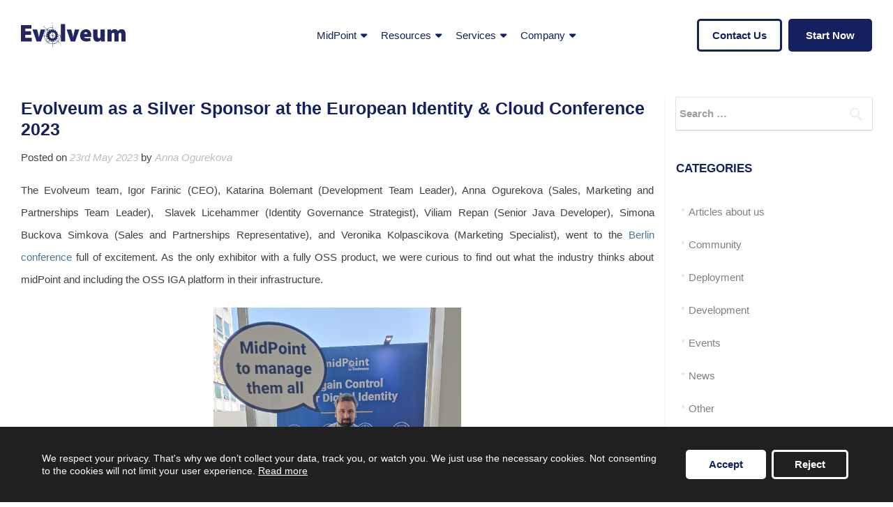

--- FILE ---
content_type: text/html; charset=UTF-8
request_url: https://evolveum.com/evolveum-at-the-eic-2023/
body_size: 24613
content:
<!DOCTYPE html><html lang="en-GB" ><head><meta charset="UTF-8"><meta name="viewport" content="width=device-width, initial-scale=1"><meta name="theme-color" content="#152259"><meta name="msapplication-navbutton-color" content="#152259"><meta name="apple-mobile-web-app-status-bar-style" content="#152259"><link media="all" href="https://evolveum.com/wp-content/cache/autoptimize/css/autoptimize_693bb90b0fb90886f26a8a95a0694cf5.css" rel="stylesheet" /><title>Evolveum as a Silver Sponsor at the European Identity &amp; Cloud Conference 2023 - Evolveum | Open Source Identity Management &amp; Governance</title><link rel="profile" href="https://gmpg.org/xfn/11"><link rel="pingback" href="https://evolveum.com/xmlrpc.php"> <!--[if lt IE 9]> <script src="https://evolveum.com/wp-content/themes/zerif-lite/js/html5.js"></script> <link rel="stylesheet" href="https://evolveum.com/wp-content/themes/zerif-lite/css/ie.css" type="text/css"> <![endif]--> <script>var wpdm_site_url = 'https://evolveum.com/';
            var wpdm_home_url = 'https://evolveum.com/';
            var ajax_url = 'https://evolveum.com/wp-admin/admin-ajax.php';
            var ajaxurl = 'https://evolveum.com/wp-admin/admin-ajax.php';
            var wpdm_ajax_url = 'https://evolveum.com/wp-admin/admin-ajax.php';
            var wpdm_ajax_popup = '0';</script> <meta name='robots' content='index, follow, max-image-preview:large, max-snippet:-1, max-video-preview:-1' /><title>Evolveum as a Silver Sponsor at the European Identity &amp; Cloud Conference 2023 - Evolveum | Open Source Identity Management &amp; Governance</title><meta name="description" content="The Evolveum team went to Berlin to participate at the EIC and show attendees what midPoint is capable of." /><link rel="canonical" href="https://evolveum.com/evolveum-at-the-eic-2023/" /><meta name="twitter:card" content="summary" /><meta name="twitter:title" content="Evolveum as a Silver Sponsor at the European Identity &amp; Cloud Conference 2023 - Evolveum | Open Source Identity Management &amp; Governance" /><meta name="twitter:description" content="The Evolveum team went to Berlin to participate at the EIC and show attendees what midPoint is capable of." /><meta name="twitter:image" content="https://evolveum.com/wp-content/uploads/evolveum-non-tech-eic-blog-thumn.jpg" /><meta name="twitter:label1" content="Written by" /><meta name="twitter:data1" content="Anna Ogurekova" /><meta name="twitter:label2" content="Estimated reading time" /><meta name="twitter:data2" content="5 minutes" /> <script type="application/ld+json" class="yoast-schema-graph">{"@context":"https://schema.org","@graph":[{"@type":"WebSite","@id":"https://evolveum.com/#website","url":"https://evolveum.com/","name":"Evolveum | Open Source Identity Management &amp; Governance","description":"Face your security challenges with OSS state-of-the-art platform midPoint, a matchless combination of IdM and Identity Governance.","potentialAction":[{"@type":"SearchAction","target":{"@type":"EntryPoint","urlTemplate":"https://evolveum.com/?s={search_term_string}"},"query-input":"required name=search_term_string"}],"inLanguage":"en-GB"},{"@type":"ImageObject","@id":"https://evolveum.com/evolveum-at-the-eic-2023/#primaryimage","inLanguage":"en-GB","url":"https://evolveum.com/wp-content/uploads/evolveum-non-tech-eic-blog-thumn.jpg","contentUrl":"https://evolveum.com/wp-content/uploads/evolveum-non-tech-eic-blog-thumn.jpg","width":1000,"height":1000},{"@type":"WebPage","@id":"https://evolveum.com/evolveum-at-the-eic-2023/#webpage","url":"https://evolveum.com/evolveum-at-the-eic-2023/","name":"Evolveum as a Silver Sponsor at the European Identity & Cloud Conference 2023 - Evolveum | Open Source Identity Management &amp; Governance","isPartOf":{"@id":"https://evolveum.com/#website"},"primaryImageOfPage":{"@id":"https://evolveum.com/evolveum-at-the-eic-2023/#primaryimage"},"datePublished":"2023-05-23T15:12:49+00:00","dateModified":"2025-05-20T10:17:23+00:00","author":{"@id":"https://evolveum.com/#/schema/person/0cc7178ed993e31e1ff3586885caab07"},"description":"The Evolveum team went to Berlin to participate at the EIC and show attendees what midPoint is capable of.","breadcrumb":{"@id":"https://evolveum.com/evolveum-at-the-eic-2023/#breadcrumb"},"inLanguage":"en-GB","potentialAction":[{"@type":"ReadAction","target":["https://evolveum.com/evolveum-at-the-eic-2023/"]}]},{"@type":"BreadcrumbList","@id":"https://evolveum.com/evolveum-at-the-eic-2023/#breadcrumb","itemListElement":[{"@type":"ListItem","position":1,"name":"Home","item":"https://evolveum.com/"},{"@type":"ListItem","position":2,"name":"Evolveum as a Silver Sponsor at the European Identity &#038; Cloud Conference 2023"}]},{"@type":"Person","@id":"https://evolveum.com/#/schema/person/0cc7178ed993e31e1ff3586885caab07","name":"Anna Ogurekova","image":{"@type":"ImageObject","@id":"https://evolveum.com/#personlogo","inLanguage":"en-GB","url":"https://secure.gravatar.com/avatar/851e306a1e69c26c63ce5732a2b0b674?s=96&d=mm&r=g","contentUrl":"https://secure.gravatar.com/avatar/851e306a1e69c26c63ce5732a2b0b674?s=96&d=mm&r=g","caption":"Anna Ogurekova"},"url":"https://evolveum.com/author/anna-ogurekova_ogurekova/"}]}</script> <style id='global-styles-inline-css' type='text/css'>body{--wp--preset--color--black: #000000;--wp--preset--color--cyan-bluish-gray: #abb8c3;--wp--preset--color--white: #ffffff;--wp--preset--color--pale-pink: #f78da7;--wp--preset--color--vivid-red: #cf2e2e;--wp--preset--color--luminous-vivid-orange: #ff6900;--wp--preset--color--luminous-vivid-amber: #fcb900;--wp--preset--color--light-green-cyan: #7bdcb5;--wp--preset--color--vivid-green-cyan: #00d084;--wp--preset--color--pale-cyan-blue: #8ed1fc;--wp--preset--color--vivid-cyan-blue: #0693e3;--wp--preset--color--vivid-purple: #9b51e0;--wp--preset--gradient--vivid-cyan-blue-to-vivid-purple: linear-gradient(135deg,rgba(6,147,227,1) 0%,rgb(155,81,224) 100%);--wp--preset--gradient--light-green-cyan-to-vivid-green-cyan: linear-gradient(135deg,rgb(122,220,180) 0%,rgb(0,208,130) 100%);--wp--preset--gradient--luminous-vivid-amber-to-luminous-vivid-orange: linear-gradient(135deg,rgba(252,185,0,1) 0%,rgba(255,105,0,1) 100%);--wp--preset--gradient--luminous-vivid-orange-to-vivid-red: linear-gradient(135deg,rgba(255,105,0,1) 0%,rgb(207,46,46) 100%);--wp--preset--gradient--very-light-gray-to-cyan-bluish-gray: linear-gradient(135deg,rgb(238,238,238) 0%,rgb(169,184,195) 100%);--wp--preset--gradient--cool-to-warm-spectrum: linear-gradient(135deg,rgb(74,234,220) 0%,rgb(151,120,209) 20%,rgb(207,42,186) 40%,rgb(238,44,130) 60%,rgb(251,105,98) 80%,rgb(254,248,76) 100%);--wp--preset--gradient--blush-light-purple: linear-gradient(135deg,rgb(255,206,236) 0%,rgb(152,150,240) 100%);--wp--preset--gradient--blush-bordeaux: linear-gradient(135deg,rgb(254,205,165) 0%,rgb(254,45,45) 50%,rgb(107,0,62) 100%);--wp--preset--gradient--luminous-dusk: linear-gradient(135deg,rgb(255,203,112) 0%,rgb(199,81,192) 50%,rgb(65,88,208) 100%);--wp--preset--gradient--pale-ocean: linear-gradient(135deg,rgb(255,245,203) 0%,rgb(182,227,212) 50%,rgb(51,167,181) 100%);--wp--preset--gradient--electric-grass: linear-gradient(135deg,rgb(202,248,128) 0%,rgb(113,206,126) 100%);--wp--preset--gradient--midnight: linear-gradient(135deg,rgb(2,3,129) 0%,rgb(40,116,252) 100%);--wp--preset--duotone--dark-grayscale: url('#wp-duotone-dark-grayscale');--wp--preset--duotone--grayscale: url('#wp-duotone-grayscale');--wp--preset--duotone--purple-yellow: url('#wp-duotone-purple-yellow');--wp--preset--duotone--blue-red: url('#wp-duotone-blue-red');--wp--preset--duotone--midnight: url('#wp-duotone-midnight');--wp--preset--duotone--magenta-yellow: url('#wp-duotone-magenta-yellow');--wp--preset--duotone--purple-green: url('#wp-duotone-purple-green');--wp--preset--duotone--blue-orange: url('#wp-duotone-blue-orange');--wp--preset--font-size--small: 13px;--wp--preset--font-size--medium: 20px;--wp--preset--font-size--large: 36px;--wp--preset--font-size--x-large: 42px;}.has-black-color{color: var(--wp--preset--color--black) !important;}.has-cyan-bluish-gray-color{color: var(--wp--preset--color--cyan-bluish-gray) !important;}.has-white-color{color: var(--wp--preset--color--white) !important;}.has-pale-pink-color{color: var(--wp--preset--color--pale-pink) !important;}.has-vivid-red-color{color: var(--wp--preset--color--vivid-red) !important;}.has-luminous-vivid-orange-color{color: var(--wp--preset--color--luminous-vivid-orange) !important;}.has-luminous-vivid-amber-color{color: var(--wp--preset--color--luminous-vivid-amber) !important;}.has-light-green-cyan-color{color: var(--wp--preset--color--light-green-cyan) !important;}.has-vivid-green-cyan-color{color: var(--wp--preset--color--vivid-green-cyan) !important;}.has-pale-cyan-blue-color{color: var(--wp--preset--color--pale-cyan-blue) !important;}.has-vivid-cyan-blue-color{color: var(--wp--preset--color--vivid-cyan-blue) !important;}.has-vivid-purple-color{color: var(--wp--preset--color--vivid-purple) !important;}.has-black-background-color{background-color: var(--wp--preset--color--black) !important;}.has-cyan-bluish-gray-background-color{background-color: var(--wp--preset--color--cyan-bluish-gray) !important;}.has-white-background-color{background-color: var(--wp--preset--color--white) !important;}.has-pale-pink-background-color{background-color: var(--wp--preset--color--pale-pink) !important;}.has-vivid-red-background-color{background-color: var(--wp--preset--color--vivid-red) !important;}.has-luminous-vivid-orange-background-color{background-color: var(--wp--preset--color--luminous-vivid-orange) !important;}.has-luminous-vivid-amber-background-color{background-color: var(--wp--preset--color--luminous-vivid-amber) !important;}.has-light-green-cyan-background-color{background-color: var(--wp--preset--color--light-green-cyan) !important;}.has-vivid-green-cyan-background-color{background-color: var(--wp--preset--color--vivid-green-cyan) !important;}.has-pale-cyan-blue-background-color{background-color: var(--wp--preset--color--pale-cyan-blue) !important;}.has-vivid-cyan-blue-background-color{background-color: var(--wp--preset--color--vivid-cyan-blue) !important;}.has-vivid-purple-background-color{background-color: var(--wp--preset--color--vivid-purple) !important;}.has-black-border-color{border-color: var(--wp--preset--color--black) !important;}.has-cyan-bluish-gray-border-color{border-color: var(--wp--preset--color--cyan-bluish-gray) !important;}.has-white-border-color{border-color: var(--wp--preset--color--white) !important;}.has-pale-pink-border-color{border-color: var(--wp--preset--color--pale-pink) !important;}.has-vivid-red-border-color{border-color: var(--wp--preset--color--vivid-red) !important;}.has-luminous-vivid-orange-border-color{border-color: var(--wp--preset--color--luminous-vivid-orange) !important;}.has-luminous-vivid-amber-border-color{border-color: var(--wp--preset--color--luminous-vivid-amber) !important;}.has-light-green-cyan-border-color{border-color: var(--wp--preset--color--light-green-cyan) !important;}.has-vivid-green-cyan-border-color{border-color: var(--wp--preset--color--vivid-green-cyan) !important;}.has-pale-cyan-blue-border-color{border-color: var(--wp--preset--color--pale-cyan-blue) !important;}.has-vivid-cyan-blue-border-color{border-color: var(--wp--preset--color--vivid-cyan-blue) !important;}.has-vivid-purple-border-color{border-color: var(--wp--preset--color--vivid-purple) !important;}.has-vivid-cyan-blue-to-vivid-purple-gradient-background{background: var(--wp--preset--gradient--vivid-cyan-blue-to-vivid-purple) !important;}.has-light-green-cyan-to-vivid-green-cyan-gradient-background{background: var(--wp--preset--gradient--light-green-cyan-to-vivid-green-cyan) !important;}.has-luminous-vivid-amber-to-luminous-vivid-orange-gradient-background{background: var(--wp--preset--gradient--luminous-vivid-amber-to-luminous-vivid-orange) !important;}.has-luminous-vivid-orange-to-vivid-red-gradient-background{background: var(--wp--preset--gradient--luminous-vivid-orange-to-vivid-red) !important;}.has-very-light-gray-to-cyan-bluish-gray-gradient-background{background: var(--wp--preset--gradient--very-light-gray-to-cyan-bluish-gray) !important;}.has-cool-to-warm-spectrum-gradient-background{background: var(--wp--preset--gradient--cool-to-warm-spectrum) !important;}.has-blush-light-purple-gradient-background{background: var(--wp--preset--gradient--blush-light-purple) !important;}.has-blush-bordeaux-gradient-background{background: var(--wp--preset--gradient--blush-bordeaux) !important;}.has-luminous-dusk-gradient-background{background: var(--wp--preset--gradient--luminous-dusk) !important;}.has-pale-ocean-gradient-background{background: var(--wp--preset--gradient--pale-ocean) !important;}.has-electric-grass-gradient-background{background: var(--wp--preset--gradient--electric-grass) !important;}.has-midnight-gradient-background{background: var(--wp--preset--gradient--midnight) !important;}.has-small-font-size{font-size: var(--wp--preset--font-size--small) !important;}.has-medium-font-size{font-size: var(--wp--preset--font-size--medium) !important;}.has-large-font-size{font-size: var(--wp--preset--font-size--large) !important;}.has-x-large-font-size{font-size: var(--wp--preset--font-size--x-large) !important;}</style><style id='woocommerce-inline-inline-css' type='text/css'>.woocommerce form .form-row .required { visibility: visible; }</style><style id='zerif_style-inline-css' type='text/css'>body.home.page:not(.page-template-template-frontpage) {
			background-image: none !important;
		}</style><!--[if lt IE 9]><link rel='stylesheet'  href='https://evolveum.com/wp-content/themes/zerif-lite/css/ie.css?ver=v1' media='all' /> <![endif]--><link rel='stylesheet'  href='https://evolveum.com/wp-content/cache/autoptimize/css/autoptimize_single_437a363a34120781d949c02741d8ff90.css?ver=5.9.12' media='all' /><style id='moove_gdpr_frontend-inline-css' type='text/css'>#moove_gdpr_cookie_modal .moove-gdpr-modal-content .moove-gdpr-tab-main h3.tab-title, 
				#moove_gdpr_cookie_modal .moove-gdpr-modal-content .moove-gdpr-tab-main span.tab-title,
				#moove_gdpr_cookie_modal .moove-gdpr-modal-content .moove-gdpr-modal-left-content #moove-gdpr-menu li a, 
				#moove_gdpr_cookie_modal .moove-gdpr-modal-content .moove-gdpr-modal-left-content #moove-gdpr-menu li button,
				#moove_gdpr_cookie_modal .moove-gdpr-modal-content .moove-gdpr-modal-left-content .moove-gdpr-branding-cnt a,
				#moove_gdpr_cookie_modal .moove-gdpr-modal-content .moove-gdpr-modal-footer-content .moove-gdpr-button-holder a.mgbutton, 
				#moove_gdpr_cookie_modal .moove-gdpr-modal-content .moove-gdpr-modal-footer-content .moove-gdpr-button-holder button.mgbutton,
				#moove_gdpr_cookie_modal .cookie-switch .cookie-slider:after, 
				#moove_gdpr_cookie_modal .cookie-switch .slider:after, 
				#moove_gdpr_cookie_modal .switch .cookie-slider:after, 
				#moove_gdpr_cookie_modal .switch .slider:after,
				#moove_gdpr_cookie_info_bar .moove-gdpr-info-bar-container .moove-gdpr-info-bar-content p, 
				#moove_gdpr_cookie_info_bar .moove-gdpr-info-bar-container .moove-gdpr-info-bar-content p a,
				#moove_gdpr_cookie_info_bar .moove-gdpr-info-bar-container .moove-gdpr-info-bar-content a.mgbutton, 
				#moove_gdpr_cookie_info_bar .moove-gdpr-info-bar-container .moove-gdpr-info-bar-content button.mgbutton,
				#moove_gdpr_cookie_modal .moove-gdpr-modal-content .moove-gdpr-tab-main .moove-gdpr-tab-main-content h1, 
				#moove_gdpr_cookie_modal .moove-gdpr-modal-content .moove-gdpr-tab-main .moove-gdpr-tab-main-content h2, 
				#moove_gdpr_cookie_modal .moove-gdpr-modal-content .moove-gdpr-tab-main .moove-gdpr-tab-main-content h3, 
				#moove_gdpr_cookie_modal .moove-gdpr-modal-content .moove-gdpr-tab-main .moove-gdpr-tab-main-content h4, 
				#moove_gdpr_cookie_modal .moove-gdpr-modal-content .moove-gdpr-tab-main .moove-gdpr-tab-main-content h5, 
				#moove_gdpr_cookie_modal .moove-gdpr-modal-content .moove-gdpr-tab-main .moove-gdpr-tab-main-content h6,
				#moove_gdpr_cookie_modal .moove-gdpr-modal-content.moove_gdpr_modal_theme_v2 .moove-gdpr-modal-title .tab-title,
				#moove_gdpr_cookie_modal .moove-gdpr-modal-content.moove_gdpr_modal_theme_v2 .moove-gdpr-tab-main h3.tab-title, 
				#moove_gdpr_cookie_modal .moove-gdpr-modal-content.moove_gdpr_modal_theme_v2 .moove-gdpr-tab-main span.tab-title,
				#moove_gdpr_cookie_modal .moove-gdpr-modal-content.moove_gdpr_modal_theme_v2 .moove-gdpr-branding-cnt a {
				 	font-weight: inherit				}
			#moove_gdpr_cookie_modal,#moove_gdpr_cookie_info_bar,.gdpr_cookie_settings_shortcode_content{font-family:inherit}#moove_gdpr_save_popup_settings_button{background-color:#373737;color:#fff}#moove_gdpr_save_popup_settings_button:hover{background-color:#000}#moove_gdpr_cookie_info_bar .moove-gdpr-info-bar-container .moove-gdpr-info-bar-content a.mgbutton,#moove_gdpr_cookie_info_bar .moove-gdpr-info-bar-container .moove-gdpr-info-bar-content button.mgbutton{background-color:#212658}#moove_gdpr_cookie_modal .moove-gdpr-modal-content .moove-gdpr-modal-footer-content .moove-gdpr-button-holder a.mgbutton,#moove_gdpr_cookie_modal .moove-gdpr-modal-content .moove-gdpr-modal-footer-content .moove-gdpr-button-holder button.mgbutton,.gdpr_cookie_settings_shortcode_content .gdpr-shr-button.button-green{background-color:#212658;border-color:#212658}#moove_gdpr_cookie_modal .moove-gdpr-modal-content .moove-gdpr-modal-footer-content .moove-gdpr-button-holder a.mgbutton:hover,#moove_gdpr_cookie_modal .moove-gdpr-modal-content .moove-gdpr-modal-footer-content .moove-gdpr-button-holder button.mgbutton:hover,.gdpr_cookie_settings_shortcode_content .gdpr-shr-button.button-green:hover{background-color:#fff;color:#212658}#moove_gdpr_cookie_modal .moove-gdpr-modal-content .moove-gdpr-modal-close i,#moove_gdpr_cookie_modal .moove-gdpr-modal-content .moove-gdpr-modal-close span.gdpr-icon{background-color:#212658;border:1px solid #212658}#moove_gdpr_cookie_info_bar span.change-settings-button.focus-g{-webkit-box-shadow:0 0 1px 3px #212658;-moz-box-shadow:0 0 1px 3px #212658;box-shadow:0 0 1px 3px #212658}#moove_gdpr_cookie_modal .moove-gdpr-modal-content .moove-gdpr-modal-close i:hover,#moove_gdpr_cookie_modal .moove-gdpr-modal-content .moove-gdpr-modal-close span.gdpr-icon:hover,#moove_gdpr_cookie_info_bar span[data-href]>u.change-settings-button{color:#212658}#moove_gdpr_cookie_modal .moove-gdpr-modal-content .moove-gdpr-modal-left-content #moove-gdpr-menu li.menu-item-selected a span.gdpr-icon,#moove_gdpr_cookie_modal .moove-gdpr-modal-content .moove-gdpr-modal-left-content #moove-gdpr-menu li.menu-item-selected button span.gdpr-icon{color:inherit}#moove_gdpr_cookie_modal .moove-gdpr-modal-content .moove-gdpr-modal-left-content #moove-gdpr-menu li a span.gdpr-icon,#moove_gdpr_cookie_modal .moove-gdpr-modal-content .moove-gdpr-modal-left-content #moove-gdpr-menu li button span.gdpr-icon{color:inherit}#moove_gdpr_cookie_modal .gdpr-acc-link{line-height:0;font-size:0;color:transparent;position:absolute}#moove_gdpr_cookie_modal .moove-gdpr-modal-content .moove-gdpr-modal-close:hover i,#moove_gdpr_cookie_modal .moove-gdpr-modal-content .moove-gdpr-modal-left-content #moove-gdpr-menu li a,#moove_gdpr_cookie_modal .moove-gdpr-modal-content .moove-gdpr-modal-left-content #moove-gdpr-menu li button,#moove_gdpr_cookie_modal .moove-gdpr-modal-content .moove-gdpr-modal-left-content #moove-gdpr-menu li button i,#moove_gdpr_cookie_modal .moove-gdpr-modal-content .moove-gdpr-modal-left-content #moove-gdpr-menu li a i,#moove_gdpr_cookie_modal .moove-gdpr-modal-content .moove-gdpr-tab-main .moove-gdpr-tab-main-content a:hover,#moove_gdpr_cookie_info_bar.moove-gdpr-dark-scheme .moove-gdpr-info-bar-container .moove-gdpr-info-bar-content a.mgbutton:hover,#moove_gdpr_cookie_info_bar.moove-gdpr-dark-scheme .moove-gdpr-info-bar-container .moove-gdpr-info-bar-content button.mgbutton:hover,#moove_gdpr_cookie_info_bar.moove-gdpr-dark-scheme .moove-gdpr-info-bar-container .moove-gdpr-info-bar-content a:hover,#moove_gdpr_cookie_info_bar.moove-gdpr-dark-scheme .moove-gdpr-info-bar-container .moove-gdpr-info-bar-content button:hover,#moove_gdpr_cookie_info_bar.moove-gdpr-dark-scheme .moove-gdpr-info-bar-container .moove-gdpr-info-bar-content span.change-settings-button:hover,#moove_gdpr_cookie_info_bar.moove-gdpr-dark-scheme .moove-gdpr-info-bar-container .moove-gdpr-info-bar-content u.change-settings-button:hover,#moove_gdpr_cookie_info_bar span[data-href]>u.change-settings-button,#moove_gdpr_cookie_info_bar.moove-gdpr-dark-scheme .moove-gdpr-info-bar-container .moove-gdpr-info-bar-content a.mgbutton.focus-g,#moove_gdpr_cookie_info_bar.moove-gdpr-dark-scheme .moove-gdpr-info-bar-container .moove-gdpr-info-bar-content button.mgbutton.focus-g,#moove_gdpr_cookie_info_bar.moove-gdpr-dark-scheme .moove-gdpr-info-bar-container .moove-gdpr-info-bar-content a.focus-g,#moove_gdpr_cookie_info_bar.moove-gdpr-dark-scheme .moove-gdpr-info-bar-container .moove-gdpr-info-bar-content button.focus-g,#moove_gdpr_cookie_info_bar.moove-gdpr-dark-scheme .moove-gdpr-info-bar-container .moove-gdpr-info-bar-content span.change-settings-button.focus-g,#moove_gdpr_cookie_info_bar.moove-gdpr-dark-scheme .moove-gdpr-info-bar-container .moove-gdpr-info-bar-content u.change-settings-button.focus-g{color:#212658}#moove_gdpr_cookie_modal.gdpr_lightbox-hide{display:none}</style><style id='wpgdprc.css-inline-css' type='text/css'>div.wpgdprc .wpgdprc-switch .wpgdprc-switch-inner:before { content: 'Yes'; }
            div.wpgdprc .wpgdprc-switch .wpgdprc-switch-inner:after { content: 'No'; }</style> <script type='text/javascript' id='jquery-core-js-extra'>var wpdm_url = {"home":"https:\/\/evolveum.com\/","site":"https:\/\/evolveum.com\/","ajax":"https:\/\/evolveum.com\/wp-admin\/admin-ajax.php"};
var wpdm_asset = {"spinner":"<i class=\"fas fa-sun fa-spin\"><\/i>"};</script> <script src='https://evolveum.com/wp-includes/js/jquery/jquery.min.js?ver=3.6.0'></script> <script type='text/javascript' id='tooltip-js-js-extra'>var cmtt_data = {"tooltip":{"clickable":0,"top":3,"left":23,"endalpha":95,"borderStyle":"none","borderWidth":"0px","borderColor":"#000","fontSize":"13px","padding":"2px 12px 3px 7px","borderRadius":"6px"},"ajaxurl":"https:\/\/evolveum.com\/wp-admin\/admin-ajax.php"};</script> <!--[if lt IE 9]> <script src='https://evolveum.com/wp-content/themes/zerif-lite/js/html5.js?ver=5.9.12'></script> <![endif]--><style>.h-captcha:not([data-size="invisible"]) {
				margin-bottom: 2rem;
			}
			.elementor-field-type-hcaptcha .elementor-field {
				background: transparent !important;
			}
			.elementor-field-type-hcaptcha .h-captcha {
				margin-bottom: -9px;
			}</style><link rel="apple-touch-icon" sizes="72x72" href="/wp-content/uploads/fbrfg/apple-touch-icon.png?v=M4oEXL8LYq"><link rel="icon" type="image/png" href="/wp-content/uploads/fbrfg/favicon-32x32.png?v=M4oEXL8LYq" sizes="32x32"><link rel="icon" type="image/png" href="/wp-content/uploads/fbrfg/favicon-16x16.png?v=M4oEXL8LYq" sizes="16x16"><link rel="manifest" href="/wp-content/uploads/fbrfg/manifest.json?v=M4oEXL8LYq"><link rel="mask-icon" href="/wp-content/uploads/fbrfg/safari-pinned-tab.svg?v=M4oEXL8LYq" color="#ff0000"><link rel="shortcut icon" href="/wp-content/uploads/fbrfg/favicon.ico?v=M4oEXL8LYq"><meta name="msapplication-config" content="/wp-content/uploads/fbrfg/browserconfig.xml?v=M4oEXL8LYq"><meta name="theme-color" content="#ffffff"> <noscript><style>.woocommerce-product-gallery{ opacity: 1 !important; }</style></noscript><style type="text/css">.recentcomments a{display:inline !important;padding:0 !important;margin:0 !important;}</style><meta name="generator" content="WordPress Download Manager 5.0.1" /><style>:root{
                --color-primary: #4a8eff;
                --color-primary-rgb: 74, 142, 255;
                --color-primary-hover: #4a8eff;
                --color-primary-active: #4a8eff;
                --color-secondary: #6c757d;
                --color-secondary-rgb: 108, 117, 125;
                --color-secondary-hover: #6c757d;
                --color-secondary-active: #6c757d;
                --color-success: #18ce0f;
                --color-success-rgb: 24, 206, 15;
                --color-success-hover: #18ce0f;
                --color-success-active: #18ce0f;
                --color-info: #2CA8FF;
                --color-info-rgb: 44, 168, 255;
                --color-info-hover: #2CA8FF;
                --color-info-active: #2CA8FF;
                --color-warning: #FFB236;
                --color-warning-rgb: 255, 178, 54;
                --color-warning-hover: #FFB236;
                --color-warning-active: #FFB236;
                --color-danger: #ff5062;
                --color-danger-rgb: 255, 80, 98;
                --color-danger-hover: #ff5062;
                --color-danger-active: #ff5062;
                --color-green: #30b570;
                --color-blue: #0073ff;
                --color-purple: #8557D3;
                --color-red: #ff5062;
                --color-muted: rgba(69, 89, 122, 0.6);
                --wpdm-font:  -apple-system, BlinkMacSystemFont, "Segoe UI", Roboto, Helvetica, Arial, sans-serif, "Apple Color Emoji", "Segoe UI Emoji", "Segoe UI Symbol";
            }
            .wpdm-download-link.btn.btn-primary{
                border-radius: 4px;
            }</style></head><body class="single single-post postid-9021 single-format-standard wp-custom-logo theme-zerif-lite woocommerce-no-js group-blog evolveum-theme responsive-menu-slide-left" ><header id="home" class="header"><div id="main-nav" class="navbar navbar-inverse bs-docs-nav" role="banner"><div class="container p0-container" ><div class="navbar-header responsive-logo p0-navbar-header"><div class="evolveum-logo p0-menu-logo"><a href="https://evolveum.com/" class="p0-navbar-brand"><img class="p0-blue-logo" alt=""></a></div></div><div class="p0-nav"><nav class="navbar-collapse bs-navbar-collapse" role="navigation" id="site-navigation"><ul id="menu-menu-1" class="nav navbar-nav navbar-right responsive-nav main-nav-list"><li id="menu-item-8138" class="menu-item menu-item-type-custom menu-item-object-custom menu-item-has-children menu-item-8138"><a>MidPoint</a><ul class="sub-menu"><li id="menu-item-4690" class="menu-item menu-item-type-post_type menu-item-object-page menu-item-4690"><a href="https://evolveum.com/download/">Download</a></li><li id="menu-item-4487" class="menu-item menu-item-type-post_type menu-item-object-page menu-item-4487"><a href="https://evolveum.com/midpoint/">Key features</a></li><li id="menu-item-13031" class="menu-item menu-item-type-custom menu-item-object-custom menu-item-has-children menu-item-13031"><a href="https://evolveum.com/midpoint-in-higher-education/">Industry</a><ul class="sub-menu"><li id="menu-item-13793" class="menu-item menu-item-type-post_type menu-item-object-page menu-item-13793"><a href="https://evolveum.com/midpoint-in-energy/">Energy</a></li><li id="menu-item-13032" class="menu-item menu-item-type-post_type menu-item-object-page menu-item-13032"><a href="https://evolveum.com/midpoint-in-higher-education/">Higher education</a></li></ul></li><li id="menu-item-12603" class="menu-item menu-item-type-post_type menu-item-object-page menu-item-12603"><a href="https://evolveum.com/ai-powered-iga/">AI-powered IGA</a></li><li id="menu-item-8139" class="menu-item menu-item-type-post_type menu-item-object-page menu-item-8139"><a href="https://evolveum.com/get-started/">Explore</a></li><li id="menu-item-8870" class="menu-item menu-item-type-post_type menu-item-object-page menu-item-8870"><a href="https://evolveum.com/oss-comparison/">Why choose OSS IGA?</a></li></ul></li><li id="menu-item-8130" class="menu-item menu-item-type-custom menu-item-object-custom menu-item-has-children menu-item-8130"><a>Resources</a><ul class="sub-menu"><li id="menu-item-358" class="menu-item menu-item-type-taxonomy menu-item-object-category current-post-ancestor menu-item-358"><a href="https://evolveum.com/blog/">Blog</a></li><li id="menu-item-8137" class="menu-item menu-item-type-post_type menu-item-object-page menu-item-8137"><a href="https://evolveum.com/community/">Community</a></li><li id="menu-item-11143" class="menu-item menu-item-type-custom menu-item-object-custom menu-item-11143"><a href="https://evolveum.com/upcoming-events/">Upcoming Events</a></li><li id="menu-item-9652" class="menu-item menu-item-type-post_type menu-item-object-page menu-item-9652"><a href="https://evolveum.com/resource-library/">Resource Library</a></li></ul></li><li id="menu-item-2112" class="menu-item menu-item-type-post_type menu-item-object-page menu-item-has-children menu-item-2112"><a href="https://evolveum.com/services/">Services</a><ul class="sub-menu"><li id="menu-item-8131" class="menu-item menu-item-type-post_type menu-item-object-page menu-item-8131"><a href="https://evolveum.com/services/consulting-services/">Consulting Services</a></li><li id="menu-item-8133" class="menu-item menu-item-type-post_type menu-item-object-page menu-item-8133"><a href="https://evolveum.com/services/support-subscriptions/">Support Subscriptions</a></li><li id="menu-item-8135" class="menu-item menu-item-type-post_type menu-item-object-page menu-item-8135"><a href="https://evolveum.com/services/training-and-certification/">MidPoint Training</a></li></ul></li><li id="menu-item-8129" class="menu-item menu-item-type-custom menu-item-object-custom menu-item-has-children menu-item-8129"><a>Company</a><ul class="sub-menu"><li id="menu-item-20" class="menu-item menu-item-type-post_type menu-item-object-page menu-item-20"><a href="https://evolveum.com/about-us/">About Us</a></li><li id="menu-item-37" class="menu-item menu-item-type-post_type menu-item-object-page menu-item-37"><a href="https://evolveum.com/partners/">Partners</a></li><li id="menu-item-24" class="menu-item menu-item-type-post_type menu-item-object-page menu-item-24"><a href="https://evolveum.com/about-us/references/">References</a></li><li id="menu-item-8771" class="menu-item menu-item-type-post_type menu-item-object-page menu-item-8771"><a href="https://evolveum.com/career/">Career</a></li></ul></li></ul></nav></div><div class="p0-menu-buttons sm00th"> <a class="evo_button p0-button-Blue-Outline" href="/about-us/contact-us/" target="_self" onclick="alertFunction()" rel="noopener noreferrer">Contact Us</a> <a class="evo_button p0-button-spacing p0-button-Blue-Fill" href="/get-started/" target="_self" onclick="alertFunction()" rel="noopener noreferrer">Start Now</a></div></div></div><div class="clear"></div></header><div id="content" class="site-content"><div class="container"><div class="content-left-wrap col-md-9"><div id="primary" class="content-area"><main id="main" class="site-main" role="main"><article id="post-9021" class="post-9021 post type-post status-publish format-standard has-post-thumbnail hentry category-community category-latest-news category-other tag-conference tag-eic tag-eic2023"><header class="entry-header"><h1 class="entry-title">Evolveum as a Silver Sponsor at the European Identity &#038; Cloud Conference 2023</h1><div class="entry-meta"> <span class="posted-on">Posted on <a href="https://evolveum.com/evolveum-at-the-eic-2023/" rel="bookmark"><time class="entry-date published" datetime="2023-05-23T17:12:49+02:00">23rd May 2023</time><time class="updated" datetime="2025-05-20T12:17:23+02:00">20th May 2025</time></a></span><span class="byline"> by <span class="author vcard"><a class="url fn n" href="https://evolveum.com/author/anna-ogurekova_ogurekova/">Anna Ogurekova</a></span></span></div></header><div class="entry-content"><p style="font-weight: 400;">The Evolveum team, Igor Farinic (CEO), Katarina Bolemant (Development Team Leader), Anna Ogurekova (Sales, Marketing and Partnerships Team Leader),  Slavek Licehammer (Identity Governance Strategist), Viliam Repan (Senior Java Developer), Simona Buckova Simkova (Sales and Partnerships Representative), and Veronika Kolpascikova (Marketing Specialist), went to the <a href="http://kuppingercole.com/book/eic2023">Berlin conference</a> full of excitement. As the only exhibitor with a fully OSS product, we were curious to find out what the industry thinks about midPoint and including the OSS IGA platform in their infrastructure.</p><p><img class="alignnone wp-image-9038 aligncenter" src="https://evolveum.com/wp-content/uploads/evolveum-ceo-225x300.jpg" alt="" width="355" height="473" srcset="https://evolveum.com/wp-content/uploads/evolveum-ceo-225x300.jpg 225w, https://evolveum.com/wp-content/uploads/evolveum-ceo-769x1024.jpg 769w, https://evolveum.com/wp-content/uploads/evolveum-ceo-768x1023.jpg 768w, https://evolveum.com/wp-content/uploads/evolveum-ceo-1153x1536.jpg 1153w, https://evolveum.com/wp-content/uploads/evolveum-ceo-1538x2048.jpg 1538w, https://evolveum.com/wp-content/uploads/evolveum-ceo-1320x1758.jpg 1320w, https://evolveum.com/wp-content/uploads/evolveum-ceo-600x799.jpg 600w, https://evolveum.com/wp-content/uploads/evolveum-ceo-scaled.jpg 1922w" sizes="(max-width: 355px) 100vw, 355px" /></p><p style="font-weight: 400;">The conference started on Tuesday, and after registration we had the opportunity to check out our booth and prepare all the materials. We wanted everyone who stopped by our booth to enjoy themselves, and apart from the possibility to have a technical discussion, we were ready with engaging activities anyone could take part in.</p><p>We arranged a raffle for a chance to win a Darth Vader Helmet Lego set. Many Star Wars and Lego fans participated, and on Thursday afternoon we announced one lucky winner who left the conference with the prize in her arms.</p><p><img loading="lazy" class="size-medium wp-image-9041 aligncenter" src="https://evolveum.com/wp-content/uploads/lego-winner-292x300.jpg" alt="" width="292" height="300" srcset="https://evolveum.com/wp-content/uploads/lego-winner-292x300.jpg 292w, https://evolveum.com/wp-content/uploads/lego-winner-997x1024.jpg 997w, https://evolveum.com/wp-content/uploads/lego-winner-768x789.jpg 768w, https://evolveum.com/wp-content/uploads/lego-winner-1495x1536.jpg 1495w, https://evolveum.com/wp-content/uploads/lego-winner-1993x2048.jpg 1993w, https://evolveum.com/wp-content/uploads/lego-winner-1320x1356.jpg 1320w, https://evolveum.com/wp-content/uploads/lego-winner-600x616.jpg 600w" sizes="(max-width: 292px) 100vw, 292px" /></p><p style="font-weight: 400;">However, we wanted to make sure everyone who stopped by our booth left with a little something to remember us by. We created speech bubbles with plays on words every movie geek could appreciate. People could choose their favorite bubble, and after taking a picture digitally, we also took some on instant cameras so we could gift participants Polaroid pictures.</p><p style="font-weight: 400;">Katarina Bolemant, Evolveum Development Team Leader, took the stage on Wednesday afternoon to speak about the simulations feature in the midPoint 4.7 release. Her session, Better Safe than Sorry, attracted a full capacity room of curious organizations who wanted to find out more about how they can predict the future with midPoint.</p><p style="text-align: center;"> <iframe loading="lazy" title="Better Safe than Sorry: Katarina Bolemant&#039;s talk at EIC2023" width="640" height="360" src="https://www.youtube.com/embed/kSV_2sYhqhk?feature=oembed" frameborder="0" allow="accelerometer; autoplay; clipboard-write; encrypted-media; gyroscope; picture-in-picture; web-share" referrerpolicy="strict-origin-when-cross-origin" allowfullscreen></iframe></p><p style="font-weight: 400;">Our technical team was ready to show a midPoint demo at our booth, and many people took advantage of learning about the intricacies of the newest midPoint 4.7 release this way. Keep an eye out for another blog from Evolveum about interesting discussions and findings from our demo meetings, attending speeches, and other technical talks!</p><p style="font-weight: 400;">We were thrilled to have strong women representation at the EIC. We were particularly excited to participate in the Women in Identity session. It provided us with a valuable opportunity to connect with other women in the IT industry, exchange insights, engage in meaningful discussions, and build new connections.</p><p><img loading="lazy" class="alignnone wp-image-9036 aligncenter" src="https://evolveum.com/wp-content/uploads/evolveum-women-180x300.jpg" alt="" width="306" height="510" srcset="https://evolveum.com/wp-content/uploads/evolveum-women-180x300.jpg 180w, https://evolveum.com/wp-content/uploads/evolveum-women-616x1024.jpg 616w, https://evolveum.com/wp-content/uploads/evolveum-women-768x1277.jpg 768w, https://evolveum.com/wp-content/uploads/evolveum-women-924x1536.jpg 924w, https://evolveum.com/wp-content/uploads/evolveum-women-1232x2048.jpg 1232w, https://evolveum.com/wp-content/uploads/evolveum-women-1320x2195.jpg 1320w, https://evolveum.com/wp-content/uploads/evolveum-women-600x998.jpg 600w, https://evolveum.com/wp-content/uploads/evolveum-women-scaled.jpg 1540w" sizes="(max-width: 306px) 100vw, 306px" /></p><p style="font-weight: 400;">KuppingerCole, the conference organizer, arranged a couple of networking events our team could take part in. On Tuesday night, we went on a River Spree Cruise, where we got a chance to interact with other attendees while enjoying the view of Berlin’s most important landmarks such as the Reichstag building and Berlin Cathedral. On Wednesday night, there was an awards ceremony followed by a reception. Our team got to enjoy networking and discussing identity topics with other guests. And lastly, on Thursday morning we joined a morning run around the city center. As you can see, we wanted to make the most out of every minute of the conference experience!</p><p><img loading="lazy" class=" wp-image-9046 aligncenter" src="https://evolveum.com/wp-content/uploads/river-Small-300x213.png" alt="" width="382" height="271" srcset="https://evolveum.com/wp-content/uploads/river-Small-300x213.png 300w, https://evolveum.com/wp-content/uploads/river-Small.png 320w" sizes="(max-width: 382px) 100vw, 382px" /></p><p style="font-weight: 400;">We were pleased that 8 Evolveum partner companies from all around the world (Japan, USA, Argentina, and countries from across Europe) attended the EIC in person. Our partners are an integral part of midPoint’s success, and we appreciated their support throughout the event. We organized a partner dinner on Thursday night where everyone had the opportunity to share their midPoint experiences and form new alliances.</p><p><img loading="lazy" class="alignnone wp-image-9037 aligncenter" src="https://evolveum.com/wp-content/uploads/partner-dinner-300x169.jpeg" alt="" width="373" height="210" srcset="https://evolveum.com/wp-content/uploads/partner-dinner-300x169.jpeg 300w, https://evolveum.com/wp-content/uploads/partner-dinner-768x432.jpeg 768w, https://evolveum.com/wp-content/uploads/partner-dinner-600x338.jpeg 600w, https://evolveum.com/wp-content/uploads/partner-dinner.jpeg 1024w" sizes="(max-width: 373px) 100vw, 373px" /></p><p style="font-weight: 400;">The conference ended on Friday afternoon, and the whole team was exhausted. However, at the same time, it was the first time we had been to Berlin and we wanted to explore it! We stayed over the weekend and visited the Reichstag building, the Victory Column, the Berlin Wall, the Berlin Gate, and ate at local restaurants.</p><p><img loading="lazy" class="alignnone wp-image-9043 aligncenter" src="https://evolveum.com/wp-content/uploads/evolveum-victory-monument-231x300.jpg" alt="" width="272" height="353" srcset="https://evolveum.com/wp-content/uploads/evolveum-victory-monument-231x300.jpg 231w, https://evolveum.com/wp-content/uploads/evolveum-victory-monument-790x1024.jpg 790w, https://evolveum.com/wp-content/uploads/evolveum-victory-monument-768x996.jpg 768w, https://evolveum.com/wp-content/uploads/evolveum-victory-monument-1185x1536.jpg 1185w, https://evolveum.com/wp-content/uploads/evolveum-victory-monument-1580x2048.jpg 1580w, https://evolveum.com/wp-content/uploads/evolveum-victory-monument-1320x1711.jpg 1320w, https://evolveum.com/wp-content/uploads/evolveum-victory-monument-600x778.jpg 600w, https://evolveum.com/wp-content/uploads/evolveum-victory-monument-scaled.jpg 1975w" sizes="(max-width: 272px) 100vw, 272px" /></p><p style="font-weight: 400;">All in all, this was a fantastic experience where we got to interact with people who have been supporting midPoint for years as well as the ones who were just hearing about it for the first time. We left Berlin feeling satisfied having made new memories and connections and knowing that we have raised awareness about midPoint even more.</p><p>UPD: We attended the event again in 2025. Read more about our experience <strong><a href="https://evolveum.com/evolveum-midpoint-at-eic-2025/">in this article</a></strong>.</p><p><script type='text/javascript' id='bwg_frontend-js-extra'>var bwg_objectsL10n = {"bwg_field_required":"field is required.","bwg_mail_validation":"This is not a valid email address.","bwg_search_result":"There are no images matching your search.","bwg_select_tag":"Select Tag","bwg_order_by":"Order By","bwg_search":"Search","bwg_show_ecommerce":"Show Ecommerce","bwg_hide_ecommerce":"Hide Ecommerce","bwg_show_comments":"Show Comments","bwg_hide_comments":"Hide Comments","bwg_restore":"Restore","bwg_maximize":"Maximize","bwg_fullscreen":"Fullscreen","bwg_exit_fullscreen":"Exit Fullscreen","bwg_search_tag":"SEARCH...","bwg_tag_no_match":"No tags found","bwg_all_tags_selected":"All tags selected","bwg_tags_selected":"tags selected","play":"Play","pause":"Pause","is_pro":"","bwg_play":"Play","bwg_pause":"Pause","bwg_hide_info":"Hide info","bwg_show_info":"Show info","bwg_hide_rating":"Hide rating","bwg_show_rating":"Show rating","ok":"Ok","cancel":"Cancel","select_all":"Select all","lazy_load":"0","lazy_loader":"https:\/\/evolveum.com\/wp-content\/plugins\/photo-gallery\/images\/ajax_loader.png","front_ajax":"0","bwg_tag_see_all":"see all tags","bwg_tag_see_less":"see less tags"};/* ]]&gt; */</script> <div id="bwg_container1_0"         class="bwg_container bwg_thumbnail bwg_thumbnails"         data-right-click-protection="0"         data-bwg="0"         data-gallery-type="thumbnails"         data-current-url="https://evolveum.com/evolveum-at-the-eic-2023/"         data-lightbox-url="https://evolveum.com/wp-admin/admin-ajax.php?action=GalleryBox&#038;current_view=0&#038;gallery_id=15&#038;tag=0&#038;theme_id=1&#038;shortcode_id=70&#038;sort_by=order&#038;order_by=asc&#038;current_url=https%3A%2F%2Fevolveum.com%2Fevolveum-at-the-eic-2023%2F"         data-gallery-id="15"         data-popup-width="800"         data-popup-height="500"         data-is-album="gallery"         data-buttons-position="bottom"><div id="bwg_container2_0"><div id="ajax_loading_0" class="bwg_loading_div_1"><div class="bwg_loading_div_2"><div class="bwg_loading_div_3"><div id="loading_div_0" class="bwg_spider_ajax_loading"></div></div></div></div><form id="gal_front_form_0"              class="bwg-hidden"              method="post"              action="#"              data-current="0"              data-shortcode-id="70"              data-gallery-type="thumbnails"              data-gallery-id="15"              data-tag="0"              data-album-id="0"              data-theme-id="1"              data-ajax-url="https://evolveum.com/wp-admin/admin-ajax.php?action=bwg_frontend_data"><div id="bwg_container3_0" class="bwg-background bwg-background-0"><div data-max-count="5"         data-thumbnail-width="176"         data-bwg="0"         data-gallery-id="15"         data-lightbox-url="https://evolveum.com/wp-admin/admin-ajax.php?action=GalleryBox&amp;current_view=0&amp;gallery_id=15&amp;tag=0&amp;theme_id=1&amp;shortcode_id=70&amp;sort_by=order&amp;order_by=asc&amp;current_url=https%3A%2F%2Fevolveum.com%2Fevolveum-at-the-eic-2023%2F"         id="bwg_thumbnails_0"         class="bwg-container-0 bwg-thumbnails bwg-standard-thumbnails bwg-container bwg-border-box"><div class="bwg-item"> <a class="bwg-a bwg_lightbox"  data-image-id="167" href="https://evolveum.com/wp-content/uploads/photo-gallery/imported_from_media_libray/IMG_1064-scaled.jpeg?bwg=1684853733" data-elementor-open-lightbox="no"><div class="bwg-item0 "><div class="bwg-item1 "><div class="bwg-item2"> <img class="skip-lazy bwg_standart_thumb_img_0 "                   data-id="167"                   data-width="300"                   data-height="204"                   data-src="https://evolveum.com/wp-content/uploads/photo-gallery/imported_from_media_libray/thumb/IMG_1064-scaled.jpeg?bwg=1684853733"                   src="https://evolveum.com/wp-content/uploads/photo-gallery/imported_from_media_libray/thumb/IMG_1064-scaled.jpeg?bwg=1684853733"                   alt=""                   title="" /></div><div class=""></div></div></div><div class="bwg-title1"><div class="bwg-title2">&nbsp;</div></div> </a></div><div class="bwg-item"> <a class="bwg-a bwg_lightbox"  data-image-id="168" href="https://evolveum.com/wp-content/uploads/photo-gallery/imported_from_media_libray/SonicBee-scaled.jpg?bwg=1684853733" data-elementor-open-lightbox="no"><div class="bwg-item0 "><div class="bwg-item1 "><div class="bwg-item2"> <img class="skip-lazy bwg_standart_thumb_img_0 "                   data-id="168"                   data-width="225"                   data-height="300"                   data-src="https://evolveum.com/wp-content/uploads/photo-gallery/imported_from_media_libray/thumb/SonicBee-scaled.jpg?bwg=1684853733"                   src="https://evolveum.com/wp-content/uploads/photo-gallery/imported_from_media_libray/thumb/SonicBee-scaled.jpg?bwg=1684853733"                   alt=""                   title="" /></div><div class=""></div></div></div><div class="bwg-title1"><div class="bwg-title2">&nbsp;</div></div> </a></div><div class="bwg-item"> <a class="bwg-a bwg_lightbox"  data-image-id="169" href="https://evolveum.com/wp-content/uploads/photo-gallery/imported_from_media_libray/Yolo-scaled.jpg?bwg=1684853733" data-elementor-open-lightbox="no"><div class="bwg-item0 "><div class="bwg-item1 "><div class="bwg-item2"> <img class="skip-lazy bwg_standart_thumb_img_0 "                   data-id="169"                   data-width="213"                   data-height="300"                   data-src="https://evolveum.com/wp-content/uploads/photo-gallery/imported_from_media_libray/thumb/Yolo-scaled.jpg?bwg=1684853733"                   src="https://evolveum.com/wp-content/uploads/photo-gallery/imported_from_media_libray/thumb/Yolo-scaled.jpg?bwg=1684853733"                   alt=""                   title="" /></div><div class=""></div></div></div><div class="bwg-title1"><div class="bwg-title2">&nbsp;</div></div> </a></div><div class="bwg-item"> <a class="bwg-a bwg_lightbox"  data-image-id="147" href="https://evolveum.com/wp-content/uploads/photo-gallery/imported_from_media_libray/run.png?bwg=1684851779" data-elementor-open-lightbox="no"><div class="bwg-item0 "><div class="bwg-item1 "><div class="bwg-item2"> <img class="skip-lazy bwg_standart_thumb_img_0 "                   data-id="147"                   data-width="300"                   data-height="225"                   data-src="https://evolveum.com/wp-content/uploads/photo-gallery/imported_from_media_libray/thumb/run.png?bwg=1684851779"                   src="https://evolveum.com/wp-content/uploads/photo-gallery/imported_from_media_libray/thumb/run.png?bwg=1684851779"                   alt=""                   title="" /></div><div class=""></div></div></div><div class="bwg-title1"><div class="bwg-title2">&nbsp;</div></div> </a></div><div class="bwg-item"> <a class="bwg-a bwg_lightbox"  data-image-id="150" href="https://evolveum.com/wp-content/uploads/photo-gallery/imported_from_media_libray/evolveum-booth4-scaled.jpg?bwg=1684851779" data-elementor-open-lightbox="no"><div class="bwg-item0 "><div class="bwg-item1 "><div class="bwg-item2"> <img class="skip-lazy bwg_standart_thumb_img_0 "                   data-id="150"                   data-width="203"                   data-height="300"                   data-src="https://evolveum.com/wp-content/uploads/photo-gallery/imported_from_media_libray/thumb/evolveum-booth4-scaled.jpg?bwg=1684851779"                   src="https://evolveum.com/wp-content/uploads/photo-gallery/imported_from_media_libray/thumb/evolveum-booth4-scaled.jpg?bwg=1684851779"                   alt=""                   title="" /></div><div class=""></div></div></div><div class="bwg-title1"><div class="bwg-title2">&nbsp;</div></div> </a></div><div class="bwg-item"> <a class="bwg-a bwg_lightbox"  data-image-id="152" href="https://evolveum.com/wp-content/uploads/photo-gallery/imported_from_media_libray/evolveum-booth3-scaled.jpg?bwg=1684851779" data-elementor-open-lightbox="no"><div class="bwg-item0 "><div class="bwg-item1 "><div class="bwg-item2"> <img class="skip-lazy bwg_standart_thumb_img_0 "                   data-id="152"                   data-width="213"                   data-height="300"                   data-src="https://evolveum.com/wp-content/uploads/photo-gallery/imported_from_media_libray/thumb/evolveum-booth3-scaled.jpg?bwg=1684851779"                   src="https://evolveum.com/wp-content/uploads/photo-gallery/imported_from_media_libray/thumb/evolveum-booth3-scaled.jpg?bwg=1684851779"                   alt=""                   title="" /></div><div class=""></div></div></div><div class="bwg-title1"><div class="bwg-title2">&nbsp;</div></div> </a></div><div class="bwg-item"> <a class="bwg-a bwg_lightbox"  data-image-id="157" href="https://evolveum.com/wp-content/uploads/photo-gallery/imported_from_media_libray/partner-dinner-scaled.jpg?bwg=1684851779" data-elementor-open-lightbox="no"><div class="bwg-item0 "><div class="bwg-item1 "><div class="bwg-item2"> <img class="skip-lazy bwg_standart_thumb_img_0 "                   data-id="157"                   data-width="226"                   data-height="300"                   data-src="https://evolveum.com/wp-content/uploads/photo-gallery/imported_from_media_libray/thumb/partner-dinner-scaled.jpg?bwg=1684851779"                   src="https://evolveum.com/wp-content/uploads/photo-gallery/imported_from_media_libray/thumb/partner-dinner-scaled.jpg?bwg=1684851779"                   alt=""                   title="" /></div><div class=""></div></div></div><div class="bwg-title1"><div class="bwg-title2">&nbsp;</div></div> </a></div><div class="bwg-item"> <a class="bwg-a bwg_lightbox"  data-image-id="158" href="https://evolveum.com/wp-content/uploads/photo-gallery/imported_from_media_libray/evolveum-booth2-scaled.jpg?bwg=1684851779" data-elementor-open-lightbox="no"><div class="bwg-item0 "><div class="bwg-item1 "><div class="bwg-item2"> <img class="skip-lazy bwg_standart_thumb_img_0 "                   data-id="158"                   data-width="225"                   data-height="300"                   data-src="https://evolveum.com/wp-content/uploads/photo-gallery/imported_from_media_libray/thumb/evolveum-booth2-scaled.jpg?bwg=1684851779"                   src="https://evolveum.com/wp-content/uploads/photo-gallery/imported_from_media_libray/thumb/evolveum-booth2-scaled.jpg?bwg=1684851779"                   alt=""                   title="" /></div><div class=""></div></div></div><div class="bwg-title1"><div class="bwg-title2">&nbsp;</div></div> </a></div><div class="bwg-item"> <a class="bwg-a bwg_lightbox"  data-image-id="159" href="https://evolveum.com/wp-content/uploads/photo-gallery/imported_from_media_libray/evolveum-eic-booth1-scaled.jpg?bwg=1684851779" data-elementor-open-lightbox="no"><div class="bwg-item0 "><div class="bwg-item1 "><div class="bwg-item2"> <img class="skip-lazy bwg_standart_thumb_img_0 "                   data-id="159"                   data-width="300"                   data-height="265"                   data-src="https://evolveum.com/wp-content/uploads/photo-gallery/imported_from_media_libray/thumb/evolveum-eic-booth1-scaled.jpg?bwg=1684851779"                   src="https://evolveum.com/wp-content/uploads/photo-gallery/imported_from_media_libray/thumb/evolveum-eic-booth1-scaled.jpg?bwg=1684851779"                   alt=""                   title="" /></div><div class=""></div></div></div><div class="bwg-title1"><div class="bwg-title2">&nbsp;</div></div> </a></div><div class="bwg-item"> <a class="bwg-a bwg_lightbox"  data-image-id="160" href="https://evolveum.com/wp-content/uploads/photo-gallery/imported_from_media_libray/evolveum-partner-eic6-scaled.jpg?bwg=1684851779" data-elementor-open-lightbox="no"><div class="bwg-item0 "><div class="bwg-item1 "><div class="bwg-item2"> <img class="skip-lazy bwg_standart_thumb_img_0 "                   data-id="160"                   data-width="225"                   data-height="300"                   data-src="https://evolveum.com/wp-content/uploads/photo-gallery/imported_from_media_libray/thumb/evolveum-partner-eic6-scaled.jpg?bwg=1684851779"                   src="https://evolveum.com/wp-content/uploads/photo-gallery/imported_from_media_libray/thumb/evolveum-partner-eic6-scaled.jpg?bwg=1684851779"                   alt=""                   title="" /></div><div class=""></div></div></div><div class="bwg-title1"><div class="bwg-title2">&nbsp;</div></div> </a></div><div class="bwg-item"> <a class="bwg-a bwg_lightbox"  data-image-id="161" href="https://evolveum.com/wp-content/uploads/photo-gallery/imported_from_media_libray/evolveum-partner-eic5.jpg?bwg=1684851779" data-elementor-open-lightbox="no"><div class="bwg-item0 "><div class="bwg-item1 "><div class="bwg-item2"> <img class="skip-lazy bwg_standart_thumb_img_0 "                   data-id="161"                   data-width="300"                   data-height="226"                   data-src="https://evolveum.com/wp-content/uploads/photo-gallery/imported_from_media_libray/thumb/evolveum-partner-eic5.jpg?bwg=1684851779"                   src="https://evolveum.com/wp-content/uploads/photo-gallery/imported_from_media_libray/thumb/evolveum-partner-eic5.jpg?bwg=1684851779"                   alt=""                   title="" /></div><div class=""></div></div></div><div class="bwg-title1"><div class="bwg-title2">&nbsp;</div></div> </a></div><div class="bwg-item"> <a class="bwg-a bwg_lightbox"  data-image-id="162" href="https://evolveum.com/wp-content/uploads/photo-gallery/imported_from_media_libray/evolveum-partner-eic4-scaled.jpg?bwg=1684851779" data-elementor-open-lightbox="no"><div class="bwg-item0 "><div class="bwg-item1 "><div class="bwg-item2"> <img class="skip-lazy bwg_standart_thumb_img_0 "                   data-id="162"                   data-width="300"                   data-height="294"                   data-src="https://evolveum.com/wp-content/uploads/photo-gallery/imported_from_media_libray/thumb/evolveum-partner-eic4-scaled.jpg?bwg=1684851779"                   src="https://evolveum.com/wp-content/uploads/photo-gallery/imported_from_media_libray/thumb/evolveum-partner-eic4-scaled.jpg?bwg=1684851779"                   alt=""                   title="" /></div><div class=""></div></div></div><div class="bwg-title1"><div class="bwg-title2">&nbsp;</div></div> </a></div><div class="bwg-item"> <a class="bwg-a bwg_lightbox"  data-image-id="163" href="https://evolveum.com/wp-content/uploads/photo-gallery/imported_from_media_libray/evolveum-partner-eic3-scaled.jpg?bwg=1684851779" data-elementor-open-lightbox="no"><div class="bwg-item0 "><div class="bwg-item1 "><div class="bwg-item2"> <img class="skip-lazy bwg_standart_thumb_img_0 "                   data-id="163"                   data-width="213"                   data-height="300"                   data-src="https://evolveum.com/wp-content/uploads/photo-gallery/imported_from_media_libray/thumb/evolveum-partner-eic3-scaled.jpg?bwg=1684851779"                   src="https://evolveum.com/wp-content/uploads/photo-gallery/imported_from_media_libray/thumb/evolveum-partner-eic3-scaled.jpg?bwg=1684851779"                   alt=""                   title="" /></div><div class=""></div></div></div><div class="bwg-title1"><div class="bwg-title2">&nbsp;</div></div> </a></div><div class="bwg-item"> <a class="bwg-a bwg_lightbox"  data-image-id="164" href="https://evolveum.com/wp-content/uploads/photo-gallery/imported_from_media_libray/evolveum-partner-eic2-scaled.jpg?bwg=1684851779" data-elementor-open-lightbox="no"><div class="bwg-item0 "><div class="bwg-item1 "><div class="bwg-item2"> <img class="skip-lazy bwg_standart_thumb_img_0 "                   data-id="164"                   data-width="300"                   data-height="242"                   data-src="https://evolveum.com/wp-content/uploads/photo-gallery/imported_from_media_libray/thumb/evolveum-partner-eic2-scaled.jpg?bwg=1684851779"                   src="https://evolveum.com/wp-content/uploads/photo-gallery/imported_from_media_libray/thumb/evolveum-partner-eic2-scaled.jpg?bwg=1684851779"                   alt=""                   title="" /></div><div class=""></div></div></div><div class="bwg-title1"><div class="bwg-title2">&nbsp;</div></div> </a></div><div class="bwg-item"> <a class="bwg-a bwg_lightbox"  data-image-id="165" href="https://evolveum.com/wp-content/uploads/photo-gallery/imported_from_media_libray/evolveum-partner-eic1-scaled.jpg?bwg=1684851779" data-elementor-open-lightbox="no"><div class="bwg-item0 "><div class="bwg-item1 "><div class="bwg-item2"> <img class="skip-lazy bwg_standart_thumb_img_0 "                   data-id="165"                   data-width="225"                   data-height="300"                   data-src="https://evolveum.com/wp-content/uploads/photo-gallery/imported_from_media_libray/thumb/evolveum-partner-eic1-scaled.jpg?bwg=1684851779"                   src="https://evolveum.com/wp-content/uploads/photo-gallery/imported_from_media_libray/thumb/evolveum-partner-eic1-scaled.jpg?bwg=1684851779"                   alt=""                   title="" /></div><div class=""></div></div></div><div class="bwg-title1"><div class="bwg-title2">&nbsp;</div></div> </a></div><div class="bwg-item"> <a class="bwg-a bwg_lightbox"  data-image-id="166" href="https://evolveum.com/wp-content/uploads/photo-gallery/imported_from_media_libray/evolveum-partner-eic-scaled.jpg?bwg=1684851779" data-elementor-open-lightbox="no"><div class="bwg-item0 "><div class="bwg-item1 "><div class="bwg-item2"> <img class="skip-lazy bwg_standart_thumb_img_0 "                   data-id="166"                   data-width="261"                   data-height="300"                   data-src="https://evolveum.com/wp-content/uploads/photo-gallery/imported_from_media_libray/thumb/evolveum-partner-eic-scaled.jpg?bwg=1684851779"                   src="https://evolveum.com/wp-content/uploads/photo-gallery/imported_from_media_libray/thumb/evolveum-partner-eic-scaled.jpg?bwg=1684851779"                   alt=""                   title="" /></div><div class=""></div></div></div><div class="bwg-title1"><div class="bwg-title2">&nbsp;</div></div> </a></div></div> <span class="bwg_nav_cont_0"><div class="tablenav-pages_0"></div> <input type="hidden" id="page_number_0" name="page_number_0" value="1" /> <script type="text/javascript">function spider_page_0(cur, x, y, load_more) {          if (typeof load_more == "undefined") {            var load_more = false;          }          if (jQuery(cur).hasClass('disabled')) {            return false;          }          var items_county_0 = 1;          switch (y) {            case 1:              if (x >= items_county_0) {                document.getElementById('page_number_0').value = items_county_0;              }              else {                document.getElementById('page_number_0').value = x + 1;              }              break;            case 2:              document.getElementById('page_number_0').value = items_county_0;              break;            case -1:              if (x == 1) {                document.getElementById('page_number_0').value = 1;              }              else {                document.getElementById('page_number_0').value = x - 1;              }              break;            case -2:              document.getElementById('page_number_0').value = 1;              break;						case 0:              document.getElementById('page_number_0').value = x;              break;            default:              document.getElementById('page_number_0').value = 1;          }          bwg_ajax('gal_front_form_0', '0', 'bwg_thumbnails_0', '0', '', 'gallery', 0, '', '', load_more, '', 1);        }                    jQuery('.first-page-0').on('click', function () {              spider_page_0(this, 1, -2, 'numeric');              return false;            });            jQuery('.prev-page-0').on('click', function () {              spider_page_0(this, 1, -1, 'numeric');              return false;            });            jQuery('.next-page-0').on('click', function () {              spider_page_0(this, 1, 1, 'numeric');              return false;            });            jQuery('.last-page-0').on('click', function () {              spider_page_0(this, 1, 2, 'numeric');              return false;            });        				/* Change page on input enter. */        function bwg_change_page_0( e, that ) {          if (  e.key == 'Enter' ) {            var to_page = parseInt(jQuery(that).val());            var pages_count = jQuery(that).parents(".pagination-links").data("pages-count");            var current_url_param = jQuery(that).attr('data-url-info');            if (to_page > pages_count) {              to_page = 1;            }	 												spider_page_0(this, to_page, 0, 'numeric');							return false;						          }          return true;        }        jQuery('.bwg_load_btn_0').on('click', function () {            spider_page_0(this, 1, 1, true);            return false;        });</script> </span></div></form><div id="bwg_spider_popup_loading_0" class="bwg_spider_popup_loading"></div><div id="spider_popup_overlay_0" class="spider_popup_overlay" onclick="spider_destroypopup(1000)"></div> <input type="hidden" id="bwg_random_seed_0" value="597324155"></div></div> <script>if (document.readyState === 'complete') {        if( typeof bwg_main_ready == 'function' ) {          if ( jQuery("#bwg_container1_0").height() ) {            bwg_main_ready(jQuery("#bwg_container1_0"));          }        }      } else {        document.addEventListener('DOMContentLoaded', function() {          if( typeof bwg_main_ready == 'function' ) {            if ( jQuery("#bwg_container1_0").height() ) {             bwg_main_ready(jQuery("#bwg_container1_0"));            }          }        });      }</script> </p></div><footer class="entry-footer"> This entry was posted in <a href="https://evolveum.com/blog/community/" rel="category tag">Community</a>, <a href="https://evolveum.com/blog/latest-news/" rel="category tag">Latest news</a>, <a href="https://evolveum.com/blog/other/" rel="category tag">Other</a> and tagged <a href="https://evolveum.com/tag/conference/" rel="tag">conference</a>, <a href="https://evolveum.com/tag/eic/" rel="tag">EIC</a>, <a href="https://evolveum.com/tag/eic2023/" rel="tag">EIC2023</a>. Bookmark the <a href="https://evolveum.com/evolveum-at-the-eic-2023/" rel="bookmark">permalink</a>.</footer></article><nav class="navigation post-navigation"><h2 class="screen-reader-text">Post navigation</h2><div class="nav-links"><div class="nav-previous"><a href="https://evolveum.com/midpoint-4-7-johnson/" rel="prev"><span class="meta-nav">&larr;</span> MidPoint 4.7 &#8220;Johnson&#8221;</a></div><div class="nav-next"><a href="https://evolveum.com/the-2023-european-identity-cloud-conference-from-a-technical-perspective/" rel="next">The 2023 European Identity &#038; Cloud Conference From a Technical Perspective <span class="meta-nav">&rarr;</span></a></div></div></nav><div id="comments" class="comments-area"><div id="respond" class="comment-respond"><h3 id="reply-title" class="comment-reply-title">Leave a Reply <small><a rel="nofollow" id="cancel-comment-reply-link" href="/evolveum-at-the-eic-2023/#respond" style="display:none;">Cancel reply</a></small></h3><form action="https://evolveum.com/wp-comments-post.php" method="post" id="commentform" class="comment-form" novalidate><p class="comment-notes"><span id="email-notes">Your email address will not be published.</span> <span class="required-field-message" aria-hidden="true">Required fields are marked <span class="required" aria-hidden="true">*</span></span></p><p class="comment-form-comment"><label for="comment">Comment *</label><textarea id="comment" name="comment" cols="45" rows="8" maxlength="65525" required="required"></textarea></p><p class="comment-form-author"><label for="author">Name <span class="required" aria-hidden="true">*</span></label> <input id="author" name="author" type="text" value="" size="30" maxlength="245" required /></p><p class="comment-form-email"><label for="email">Email <span class="required" aria-hidden="true">*</span></label> <input id="email" name="email" type="email" value="" size="30" maxlength="100" aria-describedby="email-notes" required /></p><p class="comment-form-url"><label for="url">Website</label> <input id="url" name="url" type="url" value="" size="30" maxlength="200" /></p><p class="comment-form-mailpoet"> <label for="mailpoet_subscribe_on_comment"> <input
 type="checkbox"
 id="mailpoet_subscribe_on_comment"
 value="1"
 name="mailpoet[subscribe_on_comment]"
 />&nbsp;Yes, I also wish to sign up for your newsletter. By this you agree that Evolveum may collect, use and disclose your personal data which you have provided in this form, for providing marketing material that you have agreed to receive, in accordance with our Privacy Policy. Please tick the relevant boxes below if you agree to receive. </label></p><p class="wpgdprc-checkbox"><label><input type="checkbox" name="wpgdprc" id="wpgdprc" value="1" /> By sending the request I hereby acknowledge that Evolveum may process submitted personal data for the purpose of handling my request and eventually for concluding the agreement. I got acquainted with my Rights regarding Privacy in the <a href="/privacy-policy/">Privacy Policy</a> section. <abbr class="wpgdprc-required" title="You need to accept this checkbox.">*</abbr></label></p><p class="form-submit"><div
 class="h-captcha"
 data-sitekey="a19de841-9d54-46b5-aee3-c37516c04f05"
 data-theme="light"
 data-size="normal"
 data-auto="false"></div> <input type="hidden" id="hcaptcha_comment_form_nonce" name="hcaptcha_comment_form_nonce" value="886010b005" /><input type="hidden" name="_wp_http_referer" value="/evolveum-at-the-eic-2023/" /><input name="submit" type="submit" id="submit" class="submit" value="Post Comment" /> <input type='hidden' name='comment_post_ID' value='9021' id='comment_post_ID' /> <input type='hidden' name='comment_parent' id='comment_parent' value='0' /></p><p style="display: none;"><input type="hidden" id="akismet_comment_nonce" name="akismet_comment_nonce" value="03b5d31f41" /></p><p style="display: none !important;"><label>&#916;<textarea name="ak_hp_textarea" cols="45" rows="8" maxlength="100"></textarea></label><input type="hidden" id="ak_js_1" name="ak_js" value="32"/><script>document.getElementById( "ak_js_1" ).setAttribute( "value", ( new Date() ).getTime() );</script></p></form></div></div></main></div></div><div class="sidebar-wrap col-md-3 content-left-wrap"><div id="secondary" class="widget-area" role="complementary"><aside id="search-2" class="widget widget_search"><form role="search" method="get" class="search-form" action="https://evolveum.com/"> <label> <span class="screen-reader-text">Search for:</span> <input type="search" class="search-field" placeholder="Search &hellip;" value="" name="s" /> </label> <input type="submit" class="search-submit" value="Search" /></form></aside><aside id="categories-2" class="widget widget_categories"><h2 class="widget-title">Categories</h2><ul><li class="cat-item cat-item-44"><a href="https://evolveum.com/articles-about-us/">Articles about us</a></li><li class="cat-item cat-item-56"><a href="https://evolveum.com/blog/community/">Community</a></li><li class="cat-item cat-item-3"><a href="https://evolveum.com/blog/deployment/">Deployment</a></li><li class="cat-item cat-item-4"><a href="https://evolveum.com/blog/development/">Development</a></li><li class="cat-item cat-item-235"><a href="https://evolveum.com/events-2/">Events</a></li><li class="cat-item cat-item-41"><a href="https://evolveum.com/blog/">Evolveum&#039;s Identity Management and Governance Blog</a></li><li class="cat-item cat-item-7"><a href="https://evolveum.com/blog/latest-news/">Latest news</a></li><li class="cat-item cat-item-270"><a href="https://evolveum.com/blog-news/">News</a></li><li class="cat-item cat-item-6"><a href="https://evolveum.com/blog/other/">Other</a></li><li class="cat-item cat-item-117"><a href="https://evolveum.com/presentations/">Presentations</a></li><li class="cat-item cat-item-271"><a href="https://evolveum.com/press-releases/">Press Releases</a></li><li class="cat-item cat-item-156"><a href="https://evolveum.com/blog/regulatory-compliance/">Regulatory Compliance</a></li><li class="cat-item cat-item-5"><a href="https://evolveum.com/blog/support/">Support</a></li><li class="cat-item cat-item-1"><a href="https://evolveum.com/uncategorized/">Uncategorized</a></li></ul></aside><aside id="tag_cloud-2" class="widget widget_tag_cloud"><h2 class="widget-title">Tags</h2><div class="tagcloud"><a href="https://evolveum.com/tag/anniversary/" class="tag-cloud-link tag-link-348 tag-link-position-1" style="font-size: 10.464788732394pt;" aria-label="anniversary (8 items)">anniversary</a> <a href="https://evolveum.com/tag/archetypes/" class="tag-cloud-link tag-link-227 tag-link-position-2" style="font-size: 9.4788732394366pt;" aria-label="archetypes (6 items)">archetypes</a> <a href="https://evolveum.com/tag/book/" class="tag-cloud-link tag-link-134 tag-link-position-3" style="font-size: 9.9718309859155pt;" aria-label="book (7 items)">book</a> <a href="https://evolveum.com/tag/community/" class="tag-cloud-link tag-link-233 tag-link-position-4" style="font-size: 15pt;" aria-label="Community (25 items)">Community</a> <a href="https://evolveum.com/tag/conference/" class="tag-cloud-link tag-link-313 tag-link-position-5" style="font-size: 10.464788732394pt;" aria-label="conference (8 items)">conference</a> <a href="https://evolveum.com/tag/data-protection/" class="tag-cloud-link tag-link-154 tag-link-position-6" style="font-size: 13.225352112676pt;" aria-label="data protection (16 items)">data protection</a> <a href="https://evolveum.com/tag/data-provenance/" class="tag-cloud-link tag-link-306 tag-link-position-7" style="font-size: 9.4788732394366pt;" aria-label="data provenance (6 items)">data provenance</a> <a href="https://evolveum.com/tag/eic/" class="tag-cloud-link tag-link-401 tag-link-position-8" style="font-size: 9.4788732394366pt;" aria-label="EIC (6 items)">EIC</a> <a href="https://evolveum.com/tag/evolveum/" class="tag-cloud-link tag-link-18 tag-link-position-9" style="font-size: 18.253521126761pt;" aria-label="Evolveum (54 items)">Evolveum</a> <a href="https://evolveum.com/tag/fosdem/" class="tag-cloud-link tag-link-22 tag-link-position-10" style="font-size: 8pt;" aria-label="FOSDEM (4 items)">FOSDEM</a> <a href="https://evolveum.com/tag/future/" class="tag-cloud-link tag-link-35 tag-link-position-11" style="font-size: 10.464788732394pt;" aria-label="future (8 items)">future</a> <a href="https://evolveum.com/tag/gdpr/" class="tag-cloud-link tag-link-151 tag-link-position-12" style="font-size: 14.30985915493pt;" aria-label="GDPR (21 items)">GDPR</a> <a href="https://evolveum.com/tag/gdpr-eu/" class="tag-cloud-link tag-link-153 tag-link-position-13" style="font-size: 13.718309859155pt;" aria-label="GDPR EU (18 items)">GDPR EU</a> <a href="https://evolveum.com/tag/general-data-protection-regulation/" class="tag-cloud-link tag-link-152 tag-link-position-14" style="font-size: 13.718309859155pt;" aria-label="general data protection regulation (18 items)">general data protection regulation</a> <a href="https://evolveum.com/tag/gutenberg/" class="tag-cloud-link tag-link-201 tag-link-position-15" style="font-size: 9.4788732394366pt;" aria-label="Gutenberg (6 items)">Gutenberg</a> <a href="https://evolveum.com/tag/higher-ed/" class="tag-cloud-link tag-link-327 tag-link-position-16" style="font-size: 12.732394366197pt;" aria-label="Higher Education (14 items)">Higher Education</a> <a href="https://evolveum.com/tag/identity-governance/" class="tag-cloud-link tag-link-144 tag-link-position-17" style="font-size: 12.042253521127pt;" aria-label="identity governance (12 items)">identity governance</a> <a href="https://evolveum.com/tag/identity-management/" class="tag-cloud-link tag-link-19 tag-link-position-18" style="font-size: 15.197183098592pt;" aria-label="identity management (26 items)">identity management</a> <a href="https://evolveum.com/tag/idm/" class="tag-cloud-link tag-link-28 tag-link-position-19" style="font-size: 17.661971830986pt;" aria-label="IDM (47 items)">IDM</a> <a href="https://evolveum.com/tag/iga/" class="tag-cloud-link tag-link-143 tag-link-position-20" style="font-size: 11.352112676056pt;" aria-label="iga (10 items)">iga</a> <a href="https://evolveum.com/tag/midpoint/" class="tag-cloud-link tag-link-20 tag-link-position-21" style="font-size: 22pt;" aria-label="midPoint (132 items)">midPoint</a> <a href="https://evolveum.com/tag/midpoint-4-0/" class="tag-cloud-link tag-link-203 tag-link-position-22" style="font-size: 11.352112676056pt;" aria-label="midPoint 4.0 (10 items)">midPoint 4.0</a> <a href="https://evolveum.com/tag/midpoint-4-1/" class="tag-cloud-link tag-link-315 tag-link-position-23" style="font-size: 9.4788732394366pt;" aria-label="midpoint 4.1 (6 items)">midpoint 4.1</a> <a href="https://evolveum.com/tag/midpoint-4-2/" class="tag-cloud-link tag-link-322 tag-link-position-24" style="font-size: 10.464788732394pt;" aria-label="midPoint 4.2 (8 items)">midPoint 4.2</a> <a href="https://evolveum.com/tag/midpoint-4-3/" class="tag-cloud-link tag-link-332 tag-link-position-25" style="font-size: 10.957746478873pt;" aria-label="midPoint 4.3 (9 items)">midPoint 4.3</a> <a href="https://evolveum.com/tag/midpoint-4-4/" class="tag-cloud-link tag-link-333 tag-link-position-26" style="font-size: 12.732394366197pt;" aria-label="midPoint 4.4 (14 items)">midPoint 4.4</a> <a href="https://evolveum.com/tag/midpoint-4-x/" class="tag-cloud-link tag-link-240 tag-link-position-27" style="font-size: 16.478873239437pt;" aria-label="midPoint 4.X (35 items)">midPoint 4.X</a> <a href="https://evolveum.com/tag/midpoint-book/" class="tag-cloud-link tag-link-195 tag-link-position-28" style="font-size: 9.9718309859155pt;" aria-label="midPoint book (7 items)">midPoint book</a> <a href="https://evolveum.com/tag/midpoint-release/" class="tag-cloud-link tag-link-197 tag-link-position-29" style="font-size: 10.957746478873pt;" aria-label="midPoint release (9 items)">midPoint release</a> <a href="https://evolveum.com/tag/midprivacy/" class="tag-cloud-link tag-link-317 tag-link-position-30" style="font-size: 10.464788732394pt;" aria-label="midPrivacy (8 items)">midPrivacy</a> <a href="https://evolveum.com/tag/midscale/" class="tag-cloud-link tag-link-328 tag-link-position-31" style="font-size: 9.4788732394366pt;" aria-label="midScale (6 items)">midScale</a> <a href="https://evolveum.com/tag/opensource/" class="tag-cloud-link tag-link-29 tag-link-position-32" style="font-size: 15.197183098592pt;" aria-label="OpenSource (26 items)">OpenSource</a> <a href="https://evolveum.com/tag/open-source/" class="tag-cloud-link tag-link-30 tag-link-position-33" style="font-size: 15.492957746479pt;" aria-label="open source (28 items)">open source</a> <a href="https://evolveum.com/tag/provisioning/" class="tag-cloud-link tag-link-33 tag-link-position-34" style="font-size: 10.957746478873pt;" aria-label="provisioning (9 items)">provisioning</a> <a href="https://evolveum.com/tag/regulations/" class="tag-cloud-link tag-link-434 tag-link-position-35" style="font-size: 8.7887323943662pt;" aria-label="regulations (5 items)">regulations</a> <a href="https://evolveum.com/tag/release/" class="tag-cloud-link tag-link-199 tag-link-position-36" style="font-size: 12.43661971831pt;" aria-label="release (13 items)">release</a> <a href="https://evolveum.com/tag/scim/" class="tag-cloud-link tag-link-129 tag-link-position-37" style="font-size: 8.7887323943662pt;" aria-label="SCIM (5 items)">SCIM</a> <a href="https://evolveum.com/tag/security/" class="tag-cloud-link tag-link-54 tag-link-position-38" style="font-size: 9.9718309859155pt;" aria-label="security (7 items)">security</a> <a href="https://evolveum.com/tag/survey/" class="tag-cloud-link tag-link-273 tag-link-position-39" style="font-size: 10.957746478873pt;" aria-label="survey (9 items)">survey</a> <a href="https://evolveum.com/tag/team/" class="tag-cloud-link tag-link-293 tag-link-position-40" style="font-size: 8.7887323943662pt;" aria-label="team (5 items)">team</a> <a href="https://evolveum.com/tag/tiime/" class="tag-cloud-link tag-link-284 tag-link-position-41" style="font-size: 9.9718309859155pt;" aria-label="tiime (7 items)">tiime</a> <a href="https://evolveum.com/tag/training/" class="tag-cloud-link tag-link-165 tag-link-position-42" style="font-size: 9.9718309859155pt;" aria-label="training (7 items)">training</a> <a href="https://evolveum.com/tag/training-courses/" class="tag-cloud-link tag-link-160 tag-link-position-43" style="font-size: 8.7887323943662pt;" aria-label="training courses (5 items)">training courses</a> <a href="https://evolveum.com/tag/webinar/" class="tag-cloud-link tag-link-318 tag-link-position-44" style="font-size: 16.281690140845pt;" aria-label="webinar (34 items)">webinar</a> <a href="https://evolveum.com/tag/workshop/" class="tag-cloud-link tag-link-283 tag-link-position-45" style="font-size: 9.9718309859155pt;" aria-label="workshop (7 items)">workshop</a></div></aside><aside id="recent-posts-2" class="widget widget_recent_entries"><h2 class="widget-title">Recent Posts</h2><ul><li> <a href="https://evolveum.com/midpilot-project-milestone-2-progress-report/">MidPilot Project: Milestone 2 Progress Report</a></li><li> <a href="https://evolveum.com/halloween-iga-horror-story-2025/">Halloween IGA Horror Story: AI Unleashed and Zero Trust Gone Mad</a></li><li> <a href="https://evolveum.com/policies-and-rules-in-midpoint/">Policies and Rules in MidPoint</a></li></ul></aside><aside id="recent-comments-3" class="widget widget_recent_comments"><h2 class="widget-title">Recent Comments</h2><ul id="recentcomments"><li class="recentcomments"><span class="comment-author-link"><a href='https://www.0trust.pro' rel='external nofollow ugc' class='url'>Ross Foard</a></span> on <a href="https://evolveum.com/halloween-iga-horror-story-2025/#comment-157542">Halloween IGA Horror Story: AI Unleashed and Zero Trust Gone Mad</a></li><li class="recentcomments"><span class="comment-author-link">Richard Richter</span> on <a href="https://evolveum.com/glossary/open-source/#comment-130766">Open source</a></li><li class="recentcomments"><span class="comment-author-link">Ola Babs</span> on <a href="https://evolveum.com/glossary/open-source/#comment-130754">Open source</a></li><li class="recentcomments"><span class="comment-author-link">Jaroslav Puchta</span> on <a href="https://evolveum.com/meet-madpoint-the-iga-revolution-you-didnt-see-coming/#comment-67247">Meet MadPoint: The IGA Revolution You Didn’t See Coming!</a></li><li class="recentcomments"><span class="comment-author-link">Veronika Kolpascikova</span> on <a href="https://evolveum.com/where-did-evolveum-come-from/#comment-65137">Where Did &#8220;Evolveum&#8221; Come From?</a></li></ul></aside><aside id="archives" class="widget"><h1 class="widget-title">Archives</h1><ul><li><a href='https://evolveum.com/2026/01/'>January 2026</a></li><li><a href='https://evolveum.com/2025/12/'>December 2025</a></li><li><a href='https://evolveum.com/2025/10/'>October 2025</a></li><li><a href='https://evolveum.com/2025/09/'>September 2025</a></li><li><a href='https://evolveum.com/2025/08/'>August 2025</a></li><li><a href='https://evolveum.com/2025/07/'>July 2025</a></li><li><a href='https://evolveum.com/2025/06/'>June 2025</a></li><li><a href='https://evolveum.com/2025/05/'>May 2025</a></li><li><a href='https://evolveum.com/2025/04/'>April 2025</a></li><li><a href='https://evolveum.com/2025/03/'>March 2025</a></li></ul></aside></div></div></div><footer id="footer"><div class="container"><div id="evo-footer"><div class="footer-newsletter-shared"><div id="mailpoet_form_2" class="mailpoet_form mailpoet_form_php"><style type="text/css">.mailpoet_hp_email_label{display:none;}#mailpoet_form_2 .mailpoet_form {  }
#mailpoet_form_2 .mailpoet_paragraph { line-height: 20px; }
#mailpoet_form_2 .mailpoet_segment_label, #mailpoet_form_2 .mailpoet_text_label, #mailpoet_form_2 .mailpoet_textarea_label, #mailpoet_form_2 .mailpoet_select_label, #mailpoet_form_2 .mailpoet_radio_label, #mailpoet_form_2 .mailpoet_checkbox_label, #mailpoet_form_2 .mailpoet_list_label, #mailpoet_form_2 .mailpoet_date_label { display: block; font-weight: bold; }
#mailpoet_form_2 .mailpoet_text, #mailpoet_form_2 .mailpoet_textarea, #mailpoet_form_2 .mailpoet_select, #mailpoet_form_2 .mailpoet_date_month, #mailpoet_form_2 .mailpoet_date_day, #mailpoet_form_2 .mailpoet_date_year, #mailpoet_form_2 .mailpoet_date { display: block; }
#mailpoet_form_2 .mailpoet_text, #mailpoet_form_2 .mailpoet_textarea { width: 200px; }
#mailpoet_form_2 .mailpoet_checkbox {  }
#mailpoet_form_2 .mailpoet_submit input {  }
#mailpoet_form_2 .mailpoet_divider {  }
#mailpoet_form_2 .mailpoet_message {  }
#mailpoet_form_2 .mailpoet_validate_success { font-weight: 600; color: #468847; }
#mailpoet_form_2 .mailpoet_validate_error { color: #b94a48; }
#mailpoet_form_2 .mailpoet_form_loading { width: 30px; text-align: center; line-height: normal; }
#mailpoet_form_2 .mailpoet_form_loading > span { width: 5px; height: 5px; background-color: #5b5b5b; }</style><form
 target="_self"
 method="post"
 action="https://evolveum.com/wp-admin/admin-post.php?action=mailpoet_subscription_form"
 class="mailpoet_form mailpoet_form_php"
 novalidate
 > <input type="hidden" name="data[form_id]" value="2" /> <input type="hidden" name="token" value="35a8a6ff32" /> <input type="hidden" name="api_version" value="v1" /> <input type="hidden" name="endpoint" value="subscribers" /> <input type="hidden" name="mailpoet_method" value="subscribe" /><label class="mailpoet_hp_email_label">Please leave this field empty<input type="email" name="data[email]"></label><p class="mailpoet_paragraph"><input type="email" class="mailpoet_text" name="data[form_field_OGFjNTQ3NjBhNmEyX2VtYWls]" title="" value="" data-automation-id="form_email" data-parsley-required="true" data-parsley-minlength="6" data-parsley-maxlength="150" data-parsley-error-message="Please specify a valid email address." data-parsley-required-message="This field is required."/></p><p class="mailpoet_paragraph"><input type="submit" class="mailpoet_submit" value="Sign up to newsletter" data-automation-id="subscribe-submit-button" /><span class="mailpoet_form_loading"><span class="mailpoet_bounce1"></span><span class="mailpoet_bounce2"></span><span class="mailpoet_bounce3"></span></span></p><div class="mailpoet_message"><p class="mailpoet_validate_success"          style="display:none;"        >Please check your inbox or spam folder now to confirm your subscription.</p><p class="mailpoet_validate_error"          style="display:none;"        ></p></div></form></div></div><div class="footer-desktop-layout"><div class="footer-left"><div class="footer-newsletter"></div></div><div class="footer-right"><div class="footer-cybersecurity-logo"> <a href="https://www.cybersecurity-label.eu/" target="_blank" rel="noopener"> <img src="https://evolveum.com/wp-content/themes/zerif-lite/images/cybersecurity-made-in-europe-logo.png" alt="Cybersecurity Made in Europe" /> </a></div><div class="footer-social"><ul id="evo_footer_social"><li class="evo_social_ln"><a href="https://www.linkedin.com/company/evolveum" target="_blank"></a></li><li class="evo_social_ytb"><a href="https://www.youtube.com/@evolveum" target="_blank"></a></li><li class="evo_social_bsky"><a href="https://bsky.app/profile/evolveum.bsky.social" target="_blank"></a></li><li class="evo_social_mastodon"><a href="https://mastodon.social/@evolveum" target="_blank"></a></li><li class="evo_social_git"><a href="https://www.github.com/evolveum" target="_blank"></a></li><li class="evo_social_gttr"><a href="https://gitter.im/Evolveum/midpoint" target="_blank"></a></li><li class="evo_social_rss"><a href="http://feeds.feedburner.com/evolveum" target="_blank"></a></li></ul></div><div id="evo-copyright" class="desktop-copyright-left"><p>Copyright © 2011-2026 <a href="/">Evolveum s.r.o.</a> All rights reserved</p></div><div class="footer-legal-links"><div class="menu-footer-menu-container"><ul id="menu-footer-menu" class="menu"><li id="menu-item-13264" class="menu-item menu-item-type-custom menu-item-object-custom menu-item-13264"><a href="https://evolveum.com/wp-content/uploads/evolveum-ISO-27001-certificate-2025.pdf">ISO 27001</a></li><li id="menu-item-3747" class="menu-item menu-item-type-post_type menu-item-object-page menu-item-privacy-policy menu-item-3747"><a href="https://evolveum.com/privacy-policy/">Privacy Policy</a></li><li id="menu-item-3745" class="menu-item menu-item-type-post_type menu-item-object-page menu-item-3745"><a href="https://evolveum.com/cookie-policy/">Cookies</a></li><li id="menu-item-3746" class="menu-item menu-item-type-post_type menu-item-object-page menu-item-3746"><a href="https://evolveum.com/terms-of-use/">Terms of Use</a></li><li id="menu-item-6155" class="career-policy-link menu-item menu-item-type-post_type menu-item-object-page menu-item-6155"><a href="https://evolveum.com/career-policy/">Career Policy</a></li></ul></div></div></div></div><div class="footer-mobile-layout"><div class="footer-newsletter"></div><div class="footer-cybersecurity-logo"> <a href="https://ecs-org.eu/" target="_blank" rel="noopener"> <img src="https://evolveum.com/wp-content/themes/zerif-lite/images/cybersecurity-made-in-europe-logo.png" alt="Cybersecurity Made in Europe" /> </a></div><div class="footer-social"><ul id="evo_footer_social"><li class="evo_social_ln"><a href="https://www.linkedin.com/company/evolveum" target="_blank"></a></li><li class="evo_social_ytb"><a href="https://www.youtube.com/@evolveum" target="_blank"></a></li><li class="evo_social_bsky"><a href="https://bsky.app/profile/evolveum.bsky.social" target="_blank"></a></li><li class="evo_social_mastodon"><a href="https://mastodon.social/@evolveum" target="_blank"></a></li><li class="evo_social_git"><a href="https://www.github.com/evolveum" target="_blank"></a></li><li class="evo_social_gttr"><a href="https://gitter.im/Evolveum/midpoint" target="_blank"></a></li><li class="evo_social_rss"><a href="http://feeds.feedburner.com/evolveum" target="_blank"></a></li></ul></div><div id="evo-copyright"><p>Copyright © 2011-2026 <a href="/">Evolveum s.r.o.</a> All rights reserved</p></div><div class="footer-legal-links"><div class="menu-footer-menu-container"><ul id="menu-footer-menu-1" class="menu"><li class="menu-item menu-item-type-custom menu-item-object-custom menu-item-13264"><a href="https://evolveum.com/wp-content/uploads/evolveum-ISO-27001-certificate-2025.pdf">ISO 27001</a></li><li class="menu-item menu-item-type-post_type menu-item-object-page menu-item-privacy-policy menu-item-3747"><a href="https://evolveum.com/privacy-policy/">Privacy Policy</a></li><li class="menu-item menu-item-type-post_type menu-item-object-page menu-item-3745"><a href="https://evolveum.com/cookie-policy/">Cookies</a></li><li class="menu-item menu-item-type-post_type menu-item-object-page menu-item-3746"><a href="https://evolveum.com/terms-of-use/">Terms of Use</a></li><li class="career-policy-link menu-item menu-item-type-post_type menu-item-object-page menu-item-6155"><a href="https://evolveum.com/career-policy/">Career Policy</a></li></ul></div></div></div></div> <a id="stt" href="#" class="scroll-to-button"><i class="fa-solid fa-arrow-up"></i></a></div></footer> <button id="responsive-menu-button"
 class="responsive-menu-button responsive-menu-boring responsive-menu-accessible"
 type="button"
 aria-label="Menu"> <span class="responsive-menu-box"><span class="responsive-menu-inner"></span> </span></button><div id="responsive-menu-container" class="slide-left"><div id="responsive-menu-wrapper"><ul id="responsive-menu" class=""><li id="responsive-menu-item-8138" class=" menu-item menu-item-type-custom menu-item-object-custom menu-item-has-children responsive-menu-item responsive-menu-item-has-children"><a class="responsive-menu-item-link">MidPoint<div class="responsive-menu-subarrow">▼</div></a><ul class='responsive-menu-submenu responsive-menu-submenu-depth-1'><li id="responsive-menu-item-4690" class=" menu-item menu-item-type-post_type menu-item-object-page responsive-menu-item"><a href="https://evolveum.com/download/" class="responsive-menu-item-link">Download</a></li><li id="responsive-menu-item-4487" class=" menu-item menu-item-type-post_type menu-item-object-page responsive-menu-item"><a href="https://evolveum.com/midpoint/" class="responsive-menu-item-link">Key features</a></li><li id="responsive-menu-item-13031" class=" menu-item menu-item-type-custom menu-item-object-custom menu-item-has-children responsive-menu-item responsive-menu-item-has-children"><a href="https://evolveum.com/midpoint-in-higher-education/" class="responsive-menu-item-link">Industry<div class="responsive-menu-subarrow">▼</div></a><ul class='responsive-menu-submenu responsive-menu-submenu-depth-2'><li id="responsive-menu-item-13793" class=" menu-item menu-item-type-post_type menu-item-object-page responsive-menu-item"><a href="https://evolveum.com/midpoint-in-energy/" class="responsive-menu-item-link">Energy</a></li><li id="responsive-menu-item-13032" class=" menu-item menu-item-type-post_type menu-item-object-page responsive-menu-item"><a href="https://evolveum.com/midpoint-in-higher-education/" class="responsive-menu-item-link">Higher education</a></li></ul></li><li id="responsive-menu-item-12603" class=" menu-item menu-item-type-post_type menu-item-object-page responsive-menu-item"><a href="https://evolveum.com/ai-powered-iga/" class="responsive-menu-item-link">AI-powered IGA</a></li><li id="responsive-menu-item-8139" class=" menu-item menu-item-type-post_type menu-item-object-page responsive-menu-item"><a href="https://evolveum.com/get-started/" class="responsive-menu-item-link">Explore</a></li><li id="responsive-menu-item-8870" class=" menu-item menu-item-type-post_type menu-item-object-page responsive-menu-item"><a href="https://evolveum.com/oss-comparison/" class="responsive-menu-item-link">Why choose OSS IGA?</a></li></ul></li><li id="responsive-menu-item-8130" class=" menu-item menu-item-type-custom menu-item-object-custom menu-item-has-children responsive-menu-item responsive-menu-item-has-children"><a class="responsive-menu-item-link">Resources<div class="responsive-menu-subarrow">▼</div></a><ul class='responsive-menu-submenu responsive-menu-submenu-depth-1'><li id="responsive-menu-item-358" class=" menu-item menu-item-type-taxonomy menu-item-object-category current-post-ancestor responsive-menu-item"><a href="https://evolveum.com/blog/" class="responsive-menu-item-link">Blog</a></li><li id="responsive-menu-item-8137" class=" menu-item menu-item-type-post_type menu-item-object-page responsive-menu-item"><a href="https://evolveum.com/community/" class="responsive-menu-item-link">Community</a></li><li id="responsive-menu-item-11143" class=" menu-item menu-item-type-custom menu-item-object-custom responsive-menu-item"><a href="https://evolveum.com/upcoming-events/" class="responsive-menu-item-link">Upcoming Events</a></li><li id="responsive-menu-item-9652" class=" menu-item menu-item-type-post_type menu-item-object-page responsive-menu-item"><a href="https://evolveum.com/resource-library/" class="responsive-menu-item-link">Resource Library</a></li></ul></li><li id="responsive-menu-item-2112" class=" menu-item menu-item-type-post_type menu-item-object-page menu-item-has-children responsive-menu-item responsive-menu-item-has-children"><a href="https://evolveum.com/services/" class="responsive-menu-item-link">Services<div class="responsive-menu-subarrow">▼</div></a><ul class='responsive-menu-submenu responsive-menu-submenu-depth-1'><li id="responsive-menu-item-8131" class=" menu-item menu-item-type-post_type menu-item-object-page responsive-menu-item"><a href="https://evolveum.com/services/consulting-services/" class="responsive-menu-item-link">Consulting Services</a></li><li id="responsive-menu-item-8133" class=" menu-item menu-item-type-post_type menu-item-object-page responsive-menu-item"><a href="https://evolveum.com/services/support-subscriptions/" class="responsive-menu-item-link">Support Subscriptions</a></li><li id="responsive-menu-item-8135" class=" menu-item menu-item-type-post_type menu-item-object-page responsive-menu-item"><a href="https://evolveum.com/services/training-and-certification/" class="responsive-menu-item-link">MidPoint Training</a></li></ul></li><li id="responsive-menu-item-8129" class=" menu-item menu-item-type-custom menu-item-object-custom menu-item-has-children responsive-menu-item responsive-menu-item-has-children"><a class="responsive-menu-item-link">Company<div class="responsive-menu-subarrow">▼</div></a><ul class='responsive-menu-submenu responsive-menu-submenu-depth-1'><li id="responsive-menu-item-20" class=" menu-item menu-item-type-post_type menu-item-object-page responsive-menu-item"><a href="https://evolveum.com/about-us/" class="responsive-menu-item-link">About Us</a></li><li id="responsive-menu-item-37" class=" menu-item menu-item-type-post_type menu-item-object-page responsive-menu-item"><a href="https://evolveum.com/partners/" class="responsive-menu-item-link">Partners</a></li><li id="responsive-menu-item-24" class=" menu-item menu-item-type-post_type menu-item-object-page responsive-menu-item"><a href="https://evolveum.com/about-us/references/" class="responsive-menu-item-link">References</a></li><li id="responsive-menu-item-8771" class=" menu-item menu-item-type-post_type menu-item-object-page responsive-menu-item"><a href="https://evolveum.com/career/" class="responsive-menu-item-link">Career</a></li></ul></li></ul><div id="responsive-menu-search-box"><form action="https://evolveum.com" class="responsive-menu-search-form" role="search"> <input type="search" name="s" title="Search"
 placeholder="Search"
 class="responsive-menu-search-box"></form></div><div id="responsive-menu-additional-content"><div class="p0-container collapsed"><div class="p0-menu-buttons collapsed"> <a class="evo_button p0-menu-button-White p0-white-bg sm00th" href="/about-us/contact-us/" target="_self" onclick="alertFunction()" rel="noopener noreferrer">Contact Us</a> <a class="evo_button p0-menu-button-spacing p0-menu-button-Vivid p0-white-bg sm00th" href="/get-started/" target="_self" onclick="alertFunction()" rel="noopener noreferrer">Start Now</a></div></div></div></div></div> <script>jQuery(function($){
                                        try {
                        $('a.wpdm-lightbox').nivoLightbox();
                    } catch (e) {

                    }
                });</script> <div id="fb-root"></div><div class="w3eden"><div id="wpdm-popup-link" class="modal fade"><div class="modal-dialog" style="width: 750px"><div class="modal-content"><div class="modal-header"><h4 class="modal-title"></h4></div><div class="modal-body" id='wpdm-modal-body'><p class="placeholder"> [ Placeholder content for popup link ] <a href="https://www.wpdownloadmanager.com/">WordPress Download Manager - Best Download Management Plugin</a></p></div><div class="modal-footer"> <button type="button" class="btn btn-danger" data-dismiss="modal">Close</button></div></div></div></div></div> <script language="JavaScript">jQuery(function () {
                jQuery('.wpdm-popup-link').click(function (e) {
                    e.preventDefault();
                    jQuery('#wpdm-popup-link .modal-title').html(jQuery(this).data('title'));
                    jQuery('#wpdm-modal-body').html('<i class="icon"><img align="left" style="margin-top: -1px" src="https://evolveum.com/wp-content/plugins/download-manager/assets/images/loading-new.gif" /></i>&nbsp;Please Wait...');
                    jQuery('#wpdm-popup-link').modal('show');
                    jQuery.post(this.href,{mode:'popup'}, function (res) {
                        jQuery('#wpdm-modal-body').html(res);
                    });
                    return false;
                });
            });</script> <style type="text/css">#wpdm-modal-body img {
                max-width: 100% !important;
            }
            .placeholder{
                display: none;
            }</style><div id="moove_gdpr_cookie_info_bar" class="moove-gdpr-info-bar-hidden moove-gdpr-align-center moove-gdpr-dark-scheme gdpr_infobar_postion_bottom"><div class="moove-gdpr-info-bar-container"><div class="moove-gdpr-info-bar-content"><div class="moove-gdpr-cookie-notice"><p>We respect your privacy. That's why we don’t collect your data, track you, or watch you. We just use the necessary cookies. Not consenting to the cookies will not limit your user experience. <a href="https://evolveum.com/cookie-policy/">Read more</a></p></div><div class="moove-gdpr-button-holder"> <button class="mgbutton moove-gdpr-infobar-allow-all" rel="nofollow">Accept</button> <button class="mgbutton moove-gdpr-infobar-reject-btn gdpr-fbo-1 " aria-label="Reject">Reject</button></div></div></div></div>  <script type="text/javascript">var c = document.body.className;
		c = c.replace(/woocommerce-no-js/, 'woocommerce-js');
		document.body.className = c;</script> <script>( () => {
				'use strict';

				let loaded = false,
					scrolled = false,
					timerId;

				function load() {
					if ( loaded ) {
						return;
					}

					loaded = true;
					clearTimeout( timerId );

					window.removeEventListener( 'touchstart', load );
					document.removeEventListener( 'mouseenter', load );
					document.removeEventListener( 'click', load );
					window.removeEventListener( 'load', delayedLoad );

							const t = document.getElementsByTagName( 'script' )[0];
		const s = document.createElement('script');
		s.type  = 'text/javascript';
		s['src'] = 'https://js.hcaptcha.com/1/api.js?onload=hCaptchaOnLoad&render=explicit&recaptchacompat=off';
		s.async = true;
		t.parentNode.insertBefore( s, t );
						}

				function scrollHandler() {
					if ( ! scrolled ) {
						// Ignore first scroll event, which can be on page load.
						scrolled = true;
						return;
					}

					window.removeEventListener( 'scroll', scrollHandler );
					load();
				}

				function delayedLoad() {
					window.addEventListener( 'scroll', scrollHandler );
					const delay = -1;

					if ( delay >= 0 ) {
						setTimeout( load, delay );
					}
				}

				window.addEventListener( 'touchstart', load );
				document.addEventListener( 'mouseenter', load );
				document.addEventListener( 'click', load );
				window.addEventListener( 'load', delayedLoad );
			} )();</script> <script type="text/javascript">var wc_product_block_data = JSON.parse( decodeURIComponent( '%7B%22min_columns%22%3A1%2C%22max_columns%22%3A6%2C%22default_columns%22%3A3%2C%22min_rows%22%3A1%2C%22max_rows%22%3A6%2C%22default_rows%22%3A1%2C%22thumbnail_size%22%3A300%2C%22placeholderImgSrc%22%3A%22https%3A%5C%2F%5C%2Fevolveum.com%5C%2Fwp-content%5C%2Fuploads%5C%2Fwoocommerce-placeholder.png%22%2C%22min_height%22%3A500%2C%22default_height%22%3A500%2C%22isLargeCatalog%22%3Afalse%2C%22limitTags%22%3Afalse%2C%22hasTags%22%3Atrue%2C%22productCategories%22%3A%5B%7B%22term_id%22%3A183%2C%22name%22%3A%22Uncategorised%22%2C%22slug%22%3A%22uncategorised%22%2C%22term_group%22%3A0%2C%22term_taxonomy_id%22%3A183%2C%22taxonomy%22%3A%22product_cat%22%2C%22description%22%3A%22%22%2C%22parent%22%3A0%2C%22count%22%3A13%2C%22filter%22%3A%22raw%22%2C%22link%22%3A%22https%3A%5C%2F%5C%2Fevolveum.com%5C%2Fproduct-category%5C%2Funcategorised%5C%2F%22%7D%2C%7B%22term_id%22%3A53%2C%22name%22%3A%22Price%20per%20case%22%2C%22slug%22%3A%22variable-price%22%2C%22term_group%22%3A0%2C%22term_taxonomy_id%22%3A53%2C%22taxonomy%22%3A%22product_cat%22%2C%22description%22%3A%22%22%2C%22parent%22%3A0%2C%22count%22%3A0%2C%22filter%22%3A%22raw%22%2C%22link%22%3A%22https%3A%5C%2F%5C%2Fevolveum.com%5C%2Fproduct-category%5C%2Fvariable-price%5C%2F%22%7D%2C%7B%22term_id%22%3A52%2C%22name%22%3A%22Price%20per%20mandays%22%2C%22slug%22%3A%22fixed-price%22%2C%22term_group%22%3A0%2C%22term_taxonomy_id%22%3A52%2C%22taxonomy%22%3A%22product_cat%22%2C%22description%22%3A%22%22%2C%22parent%22%3A0%2C%22count%22%3A0%2C%22filter%22%3A%22raw%22%2C%22link%22%3A%22https%3A%5C%2F%5C%2Fevolveum.com%5C%2Fproduct-category%5C%2Ffixed-price%5C%2F%22%7D%5D%2C%22homeUrl%22%3A%22https%3A%5C%2F%5C%2Fevolveum.com%5C%2F%22%7D' ) );</script> <style id='bwg_frontend-inline-css' type='text/css'>#bwg_container1_0 #bwg_container2_0 .bwg-container-0.bwg-standard-thumbnails {
      width: 884px;
              justify-content: center;
        margin:0 auto !important;
              background-color: rgba(255, 255, 255, 0.00);
            padding-left: 4px;
      padding-top: 4px;
      max-width: 100%;
            }
        #bwg_container1_0 #bwg_container2_0 .bwg-container-0.bwg-standard-thumbnails .bwg-item {
      justify-content: flex-start;
      max-width: 176px;
          }
    #bwg_container1_0 #bwg_container2_0 .bwg-container-0.bwg-standard-thumbnails .bwg-item > a {
       margin-right: 4px;
       margin-bottom: 4px;
    }
    #bwg_container1_0 #bwg_container2_0 .bwg-container-0.bwg-standard-thumbnails .bwg-item0 {
      padding: 0px;
            background-color:rgba(255,255,255, 0.30);
      border: 0px none #CCCCCC;
      opacity: 1.00;
      border-radius: 0;
      box-shadow: 0px 0px 0px #888888;
    }
    #bwg_container1_0 #bwg_container2_0 .bwg-container-0.bwg-standard-thumbnails .bwg-item1 img {
      max-height: none;
      max-width: none;
      padding: 0 !important;
    }
        @media only screen and (min-width: 480px) {
      #bwg_container1_0 #bwg_container2_0 .bwg-container-0.bwg-standard-thumbnails .bwg-item0 {
        transition: all 0.3s ease 0s;-webkit-transition: all 0.3s ease 0s;      }
      #bwg_container1_0 #bwg_container2_0 .bwg-container-0.bwg-standard-thumbnails .bwg-item0:hover {
        -ms-transform: scale(1.1);
        -webkit-transform: scale(1.1);
        transform: scale(1.1);
      }
    }
          #bwg_container1_0 #bwg_container2_0 .bwg-container-0.bwg-standard-thumbnails .bwg-item1 {
      padding-top: 100%;
    }
        #bwg_container1_0 #bwg_container2_0 .bwg-container-0.bwg-standard-thumbnails .bwg-title2,
    #bwg_container1_0 #bwg_container2_0 .bwg-container-0.bwg-standard-thumbnails .bwg-ecommerce2 {
      color: #CCCCCC;
      font-family: segoe ui;
      font-size: 16px;
      font-weight: bold;
      padding: 2px;
      text-shadow: 0px 0px 0px #888888;
      max-height: 100%;
    }
    #bwg_container1_0 #bwg_container2_0 .bwg-container-0.bwg-standard-thumbnails .bwg-thumb-description span {
    color: #323A45;
    font-family: Ubuntu;
    font-size: 12px;
    max-height: 100%;
    word-wrap: break-word;
    }
    #bwg_container1_0 #bwg_container2_0 .bwg-container-0.bwg-standard-thumbnails .bwg-play-icon2 {
      font-size: 32px;
    }
    #bwg_container1_0 #bwg_container2_0 .bwg-container-0.bwg-standard-thumbnails .bwg-ecommerce2 {
      font-size: 19.2px;
      color: #CCCCCC;
    }
    
      /*pagination styles*/
      #bwg_container1_0 #bwg_container2_0 .tablenav-pages_0 {
				text-align: center;
				font-size: 12px;
				font-family: segoe ui;
				font-weight: bold;
				color: #666666;
				margin: 6px 0 4px;
				display: block;
      }
      @media only screen and (max-width : 320px) {
      #bwg_container1_0 #bwg_container2_0 .displaying-num_0 {
     	 display: none;
      }
      }
      #bwg_container1_0 #bwg_container2_0 .displaying-num_0 {
				font-size: 12px;
				font-family: segoe ui;
				font-weight: bold;
				color: #666666;
				margin-right: 10px;
				vertical-align: middle;
      }
      #bwg_container1_0 #bwg_container2_0 .paging-input_0 {
				font-size: 12px;
				font-family: segoe ui;
				font-weight: bold;
				color: #666666;
				vertical-align: middle;
      }
      #bwg_container1_0 #bwg_container2_0 .tablenav-pages_0 a.disabled,
      #bwg_container1_0 #bwg_container2_0 .tablenav-pages_0 a.disabled:hover,
      #bwg_container1_0 #bwg_container2_0 .tablenav-pages_0 a.disabled:focus,
			#bwg_container1_0 #bwg_container2_0 .tablenav-pages_0 input.bwg_current_page {
				cursor: default;
				color: rgba(102, 102, 102, 0.5);
      }
      #bwg_container1_0 #bwg_container2_0 .tablenav-pages_0 a,
      #bwg_container1_0 #bwg_container2_0 .tablenav-pages_0 input.bwg_current_page {
				cursor: pointer;
				text-align: center;
				font-size: 12px;
				font-family: segoe ui;
				font-weight: bold;
				color: #666666;
				text-decoration: none;
				padding: 3px 6px;
				margin: 0;
				border-radius: 0;
				border-style: solid;
				border-width: 1px;
				border-color: #E3E3E3;
				background-color: #FFFFFF;
				opacity: 1.00;
				box-shadow: 0;
				transition: all 0.3s ease 0s;-webkit-transition: all 0.3s ease 0s;      }
      
          #bwg_container1_0 #bwg_container2_0 #spider_popup_overlay_0 {
          background-color: #000000;
          opacity: 0.70;
          }</style> <script>jQuery(function(jQuery){jQuery.datepicker.setDefaults({"closeText":"Close","currentText":"Today","monthNames":["January","February","March","April","May","June","July","August","September","October","November","December"],"monthNamesShort":["Jan","Feb","Mar","Apr","May","Jun","Jul","Aug","Sep","Oct","Nov","Dec"],"nextText":"Next","prevText":"Previous","dayNames":["Sunday","Monday","Tuesday","Wednesday","Thursday","Friday","Saturday"],"dayNamesShort":["Sun","Mon","Tue","Wed","Thu","Fri","Sat"],"dayNamesMin":["S","M","T","W","T","F","S"],"dateFormat":"dS MM yy","firstDay":1,"isRTL":false});});</script> <script src='https://maps.google.com/maps/api/js?key=AIzaSyAYSamMpvzBaQsNxekq8u2YPGmFAzyJoZM&#038;libraries=geometry%2Cplaces%2Cweather%2Cpanoramio%2Cdrawing&#038;language=en&#038;ver=5.9.12'></script> <script type='text/javascript' id='wpgmp-google-map-main-js-extra'>var wpgmp_local = {"select_radius":"Select Radius","search_placeholder":"Enter address or latitude or longitude or title or city or state or country or postal code here...","select":"Select","select_all":"Select All","select_category":"Select Category","all_location":"All","show_locations":"Show Locations","sort_by":"Sort by","wpgmp_not_working":"not working...","place_icon_url":"https:\/\/evolveum.com\/wp-content\/plugins\/wp-google-map-gold-2\/assets\/images\/icons\/","wpgmp_location_no_results":"No results found.","wpgmp_route_not_avilable":"Route is not available for your requested route.","img_grid":"<span class='span_grid'><a class='wpgmp_grid'><img src='https:\/\/evolveum.com\/wp-content\/plugins\/wp-google-map-gold-2\/assets\/images\/grid.png'><\/a><\/span>","img_list":"<span class='span_list'><a class='wpgmp_list'><img src='https:\/\/evolveum.com\/wp-content\/plugins\/wp-google-map-gold-2\/assets\/images\/list.png'><\/a><\/span>","img_print":"<span class='span_print'><a class='wpgmp_print' data-action='wpgmp-print'><img src='https:\/\/evolveum.com\/wp-content\/plugins\/wp-google-map-gold-2\/assets\/images\/print.png'><\/a><\/span>","hide":"Hide","show":"Show","start_location":"Start Location","start_point":"Start Point","radius":"Radius","end_location":"End Location","take_current_location":"Take Current Location","center_location_message":"Your Location","driving":"Driving","bicycling":"Bicycling","walking":"Walking","transit":"Transit","metric":"Metric","imperial":"Imperial","find_direction":"Find Direction","miles":"Miles","km":"KM","show_amenities":"Show Amenities","find_location":"Find Locations","prev":"Prev","next":"Next"};</script> <script src='https://evolveum.com/wp-content/plugins/enlighter/cache/enlighterjs.min.js?ver=+L443xLoWLHmrKq'></script> <script>!function(e,n){if("undefined"!=typeof EnlighterJS){var o={"selectors":{"block":"pre.EnlighterJSRAW","inline":"code.EnlighterJSRAW"},"options":{"indent":2,"ampersandCleanup":true,"linehover":true,"rawcodeDbclick":false,"textOverflow":"break","linenumbers":true,"theme":"enlighter","language":"generic","retainCssClasses":false,"collapse":false,"toolbarOuter":"","toolbarTop":"{BTN_RAW}{BTN_COPY}{BTN_WINDOW}{BTN_WEBSITE}","toolbarBottom":""}};(e.EnlighterJSINIT=function(){EnlighterJS.init(o.selectors.block,o.selectors.inline,o.options)})()}else{(n&&(n.error||n.log)||function(){})("Error: EnlighterJS resources not loaded yet!")}}(window,console);</script> <script type='text/javascript' id='moove_gdpr_frontend-js-extra'>var moove_frontend_gdpr_scripts = {"ajaxurl":"https:\/\/evolveum.com\/wp-admin\/admin-ajax.php","post_id":"9021","plugin_dir":"https:\/\/evolveum.com\/wp-content\/plugins\/gdpr-cookie-compliance","show_icons":"all","is_page":"","strict_init":"1","enabled_default":{"third_party":0,"advanced":0},"geo_location":"false","force_reload":"true","is_single":"1","hide_save_btn":"false","current_user":"0","cookie_expiration":"365","script_delay":"2000","gdpr_scor":"true","wp_lang":""};</script> <script type='text/javascript' id='wpgdprc.js-js-extra'>var wpgdprcData = {"ajaxURL":"https:\/\/evolveum.com\/wp-admin\/admin-ajax.php","ajaxSecurity":"dba025f459","isMultisite":"","path":"\/","blogId":""};</script> <script type='text/javascript' id='mailpoet_public-js-extra'>var MailPoetForm = {"ajax_url":"https:\/\/evolveum.com\/wp-admin\/admin-ajax.php","is_rtl":""};</script> <script>function initMailpoetTranslation() {
  if (typeof MailPoet !== 'undefined') {
    MailPoet.I18n.add('ajaxFailedErrorMessage', 'An error has happened while performing a request, please try again later.')
  } else {
    setTimeout(initMailpoetTranslation, 250);
  }
}
setTimeout(initMailpoetTranslation, 250);</script> <button data-href="#moove_gdpr_cookie_modal" id="moove_gdpr_save_popup_settings_button" style='display: none;bottom: 20px; left: 20px;' class=" gdpr-floating-button-custom-position"> <span class="moove_gdpr_icon"><i class="moovegdpr-advanced"></i></span> <span class="moove_gdpr_text">Cookie settings</span> </button><div id="moove_gdpr_cookie_modal" class="lity-hide"><div class="moove-gdpr-modal-content moove-clearfix logo-position-left moove_gdpr_modal_theme_v1"> <a href="#" class="moove-gdpr-modal-close" rel="nofollow"><i class="moovegdpr-arrow-close"></i></a><div class="moove-gdpr-modal-left-content"><div class="moove-gdpr-company-logo-holder"><h3 class="tab-title">Cookie settings</h3></div><ul id="moove-gdpr-menu"><li class="menu-item-strict-necessary-cookies menu-item-selected"> <button data-href="#strict-necessary-cookies" class="moove-gdpr-tab-nav"><i class="moovegdpr-strict-necessary"></i> <span>Strictly necessary</span></button></li><li class="menu-item-off menu-item-third_party_cookies"> <button data-href="#third_party_cookies" class="moove-gdpr-tab-nav"><i class="moovegdpr-3rd-party"></i> <span>Third party</span></button></li><li class="menu-item-advanced-cookies menu-item-off"> <button data-href="#advanced-cookies" class="moove-gdpr-tab-nav"><i class="moovegdpr-advanced"></i> <span>Technical</span></button></li></ul><div class="moove-gdpr-branding-cnt"></div></div><div class="moove-gdpr-modal-right-content"><div class="moove-gdpr-modal-title"></div><div class="main-modal-content"><div class="moove-gdpr-tab-content"><div id="strict-necessary-cookies" class="moove-gdpr-tab-main" ><h3 class="tab-title">Strictly necessary</h3><div class="moove-gdpr-tab-main-content"><div class="cookies-table cookies-table-responsive strictly-necessary-cookies"> Strictly necessary cookies help make a website navigable by activating basic functions such as page navigation and access to secure website areas. Without these cookies, the website would not be able to work properly.</p><table class="table table-responsive"><thead><tr><th>Name</th><th>Provider</th><th>Purpose</th><th>Expiry</th><th>More information</th></tr></thead><tbody><tr><td>PHPSESSID</td><td>Evolveum s.r.o.</td><td>Cookie generated by applications based on the PHP language. This is a general purpose identifier used to maintain user session variables. It is normally a random generated number, how it is used can be specific to the site, but a good example is maintaining a logged-in status for a user between pages.</td><td>When you close your browser</td><td></td></tr><tr><td>moove_gdpr_popup</td><td>Evolveum s.r.o.</td><td>When this Cookie is enabled, these Cookies are used to save your Cookie Setting Preferences. You can enable or disable your Cookie Settings on our website at anytime via Cookie Settings.</td><td>1 year</td><td><a class="evo_button_small" href="https://www.mooveagency.com/cookie-policy/" target="_blank" rel="noopener noreferrer">Read more</a></td></tr><tr><td>wordpress_test_cookie</td><td>Evolveum s.r.o.</td><td>Tests that the browser accepts cookies.</td><td>Session</td><td><a class="evo_button_small" href="https://wordpress.org/about/privacy/cookies/" target="_blank" rel="noopener noreferrer">Read more</a></td></tr><tr><td>wp-settings-[user_id]</td><td>Evolveum s.r.o.</td><td>Used to preserve user’s wp-admin settings</td><td>1 year</td><td><a class="evo_button_small" href="https://codex.wordpress.org/WordPress_Cookies#WordPress_.3E_3.0" target="_blank" rel="noopener noreferrer">Read more</a></td></tr><tr><td>wordpress_[hash]</td><td>Evolveum s.r.o.</td><td>On login, WordPress uses the wordpress_[hash] cookie to store your authentication details. Its use is limited to the Administration Screen area, /wp-admin/</td><td>Session</td><td><a class="evo_button_small" href="https://wordpress.org/support/article/cookies/" target="_blank" rel="noopener noreferrer">Read more</a></td></tr><tr><td>wordpress_logged_in_[hash]</td><td>Evolveum s.r.o.</td><td>Remember User session</td><td>Session</td><td><a class="evo_button_small" href="https://codex.wordpress.org/WordPress_Cookies#WordPress_.3E_3.0" target="_blank" rel="noopener noreferrer">Read more</a></td></tr><tr><td>wordpress_sec_[hash]</td><td>Evolveum s.r.o.</td><td>This cookie is used to store your authentication details. Its use is limited to the admin console area, /wp-admin/</td><td>Session</td><td><a class="evo_button_small" href="https://codex.wordpress.org/WordPress_Cookies#WordPress_.3E_3.0" target="_blank" rel="noopener noreferrer">Read more</a></td></tr><tr><td>wp-postpass_[hash]</td><td>Evolveum s.r.o.</td><td>This cookie is used to grant access to password protected areas of the site.</td><td>10 days</td><td></td></tr><tr><td>wp-settings-time-[user_id]</td><td>Evolveum s.r.o.</td><td>The number on the end is your individual user ID from the user’s database table. This is used to customize your view of admin interface, and possibly also the main site interface.</td><td>1 year</td><td><a class="evo_button_small" href="https://codex.wordpress.org/WordPress_Cookies#WordPress_.3E_3.0" target="_blank" rel="noopener noreferrer">Read more</a></td></tr></tbody></table></div><div class="moove-gdpr-status-bar checkbox-selected "><form><fieldset> <label class='gdpr-acc-link' for="moove_gdpr_strict_cookies" >disable</label> <label class="switch"> <input type="checkbox"  value="check" name="moove_gdpr_strict_cookies" id="moove_gdpr_strict_cookies"> <span class="slider round" data-text-enable="Enabled" data-text-disabled="Disabled"></span> </label></fieldset></form></div><div class="moove-gdpr-strict-warning-message" style="margin-top: 10px;"><p>If you disable this cookie, we will not be able to save your preferences. This means that every time you visit this website you will need to enable or disable cookies again.</p></div></div></div><div id="third_party_cookies" class="moove-gdpr-tab-main" style="display:none"><h3 class="tab-title">Third party</h3><div class="moove-gdpr-tab-main-content"><p>Our website does not use any 3rd party cookies. We don’t collect your data, track you, or watch you. We respect your privacy.</p><div class="moove-gdpr-status-bar"><form><fieldset class="fl-disabled"> <label class='gdpr-acc-link' for="moove_gdpr_performance_cookies" >disable</label> <label class="switch"> <input type="checkbox" value="check" name="moove_gdpr_performance_cookies" id="moove_gdpr_performance_cookies" disabled> <span class="slider round" data-text-enable="Enabled" data-text-disabled="Disabled"></span> </label></fieldset></form></div><div class="moove-gdpr-strict-secondary-warning-message" style="margin-top: 10px; display: none;"><p>Please enable Strictly Necessary Cookies first so that we can save your preferences!</p></div></div></div><div id="advanced-cookies" class="moove-gdpr-tab-main" style="display:none"><h3 class="tab-title">Technical</h3><div class="moove-gdpr-tab-main-content"><div class="cookies-table technical-cookies cookies-table-responsive"><table class="table table-responsive"><thead><tr><th>Name</th><th>Provider</th><th>Purpose</th><th>Expiry</th><th>More information</th></tr></thead><tbody><tr><td>woocommerce_cart_hash</td><td>Evolveum s.r.o.</td><td>Helps WooCommerce determine when cart contents/data changes.</td><td>When you close your browser</td><td><a class="evo_button_small" href="https://docs.woocommerce.com/document/woocommerce-cookies/" target="_blank" rel="noopener noreferrer">Read more</a></td></tr><tr><td>woocommerce_items_in_cart</td><td>Evolveum s.r.o.</td><td>Helps WooCommerce determine when cart contents/data changes.</td><td>When you close your browser</td><td><a class="evo_button_small" href="https://docs.woocommerce.com/document/woocommerce-cookies/" target="_blank" rel="noopener noreferrer">Read more</a></td></tr><tr><td>wp_woocommerce_session_[hash]</td><td>Evolveum s.r.o.</td><td>Contains a unique code for each customer so that it knows where to find the cart data in the database for each customer.</td><td>2 days</td><td><a class="evo_button_small" href="https://docs.woocommerce.com/document/woocommerce-cookies/" target="_blank" rel="noopener noreferrer">Read more</a></td></tr><tr><td>tk_ai</td><td>Evolveum s.r.o.</td><td>Stores a randomly-generated anonymous ID. This is only used within the dashboard (/wp-admin) area and is used for usage tracking, if enabled.</td><td>Session</td><td><a class="evo_button_small" href="https://docs.woocommerce.com/document/woocommerce-cookies" target="_blank" rel="noopener noreferrer">Read more</a></td></tr><tr><td>comment_author_{HASH}<br />comment_author_email_{HASH}<br />comment_author_url_{HASH}</td><td>Evolveum s.r.o.</td><td>When visitors comment on your blog, they too get cookies stored on their computer. This is purely a convenience, so that the visitor won’t need to re-type all their information again when they want to leave another comment.</td><td>These are set to expire a little under one year from the time they’re set.</td><td><a class="evo_button_small" href="https://wordpress.org/support/article/cookies/#WordPress_.3E_3.0" target="_blank" rel="noopener noreferrer">Read more</a></td></tr></tbody></table></div><div class="moove-gdpr-status-bar"><form><fieldset class="fl-disabled"> <label class='gdpr-acc-link' for="moove_gdpr_advanced_cookies" >disable</label> <label class="switch"> <input type="checkbox" value="check" name="moove_gdpr_advanced_cookies" id="moove_gdpr_advanced_cookies" disabled> <span class="slider round" data-text-enable="Enabled" data-text-disabled="Disabled"></span> </label></fieldset></form></div><div class="moove-gdpr-strict-secondary-warning-message" style="margin-top: 10px; display: none;"><p>Please enable Strictly Necessary Cookies first so that we can save your preferences!</p></div></div></div></div></div><div class="moove-gdpr-modal-footer-content"><div class="moove-gdpr-button-holder"> <button class="mgbutton moove-gdpr-modal-allow-all button-visible" rel="nofollow">Enable All</button> <button class="mgbutton moove-gdpr-modal-save-settings button-visible" rel="nofollow">Save</button></div></div></div><div class="moove-clearfix"></div></div></div>  <script defer src="https://evolveum.com/wp-content/cache/autoptimize/js/autoptimize_f4ae37ca9eee9c1e2b5e0d9978c2a858.js"></script></body></html>